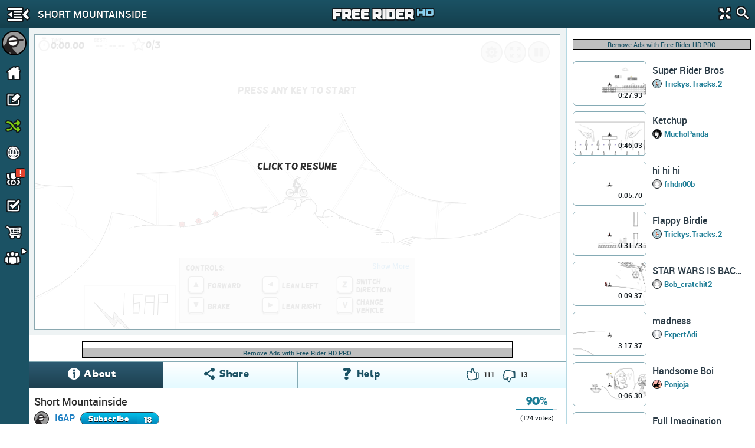

--- FILE ---
content_type: text/html; charset=utf-8
request_url: https://frhd.kanoapps.com/t/3351-short-mountainside
body_size: 14967
content:
<!DOCTYPE html>
  <html class="track-view"  >
    <head>
        <base target="_parent" />        <link href="https://cdn.kanoapps.com" rel="dns-prefetch" />
        <link href="//cdn.kanoapps.com" rel="dns-prefetch" />

        <meta name="referrer" content="origin" />

<link type="text/css" rel="stylesheet" href="https://cdn.kanoapps.com/free_rider_hd/assets/styles/combined/gui/combined.min.120.16.32.45.css"><link type="text/css" rel="stylesheet" href="https://cdn.kanoapps.com/free_rider_hd/styles/application/frhd_app.min.494.346706218.css">        <meta charset="utf-8">
        <title>Short Mountainside by I6AP | Free Rider HD Track</title>
        <meta name="description" content="Short Mountainside is a Free Rider HD Track by I6AP." />
        <meta name="author" content="Free Rider HD" />
        <link rel="canonical" href="https://www.freeriderhd.com/t/3351-short-mountainside" />
        <link rel="image_src" href="https://cdn.kanoapps.com/free_rider_hd/tracks/prd/0/b6/3351/1200x1200-v5.png" />
        <link rel="chrome-webstore-item" href="https://chrome.google.com/webstore/detail/emikpifndnjfkgofoglceekhkbaicbde">
        <meta name="apple-itunes-app" content="app-id=773716739">
        <meta property="og:url" content="https://frhd.kanoapps.com/t/3351-short-mountainside" />
        <meta property="og:title" content="Short Mountainside by I6AP" />
        <meta property="og:image" content="https://cdn.kanoapps.com/free_rider_hd/tracks/prd/0/b6/3351/1200x1200-v5.png" />
        <meta property="og:description" content="Short Mountainside is a Free Rider HD Track by I6AP." />
        <meta property="twitter:card" content="summary" />
        <meta property="twitter:site" content="@freerider_hd" />
        <meta property="og:image:width" content="1200" />
        <meta property="og:image:height" content="1200" />
        <meta property="fb:app_id" content="222244124602754" />
        <meta property="twitter:account_id" content="1884376646" />

        <meta name="msvalidate.01" content="7F0048315479735645B25A223F001CF6" />
        <meta name="norton-safeweb-site-verification" content="sq8ix05eko702l7lql0ehzdq8j3c7pd23-ckiml867x5ehrrayxv6par9fooyfxt1ix94xzdmu90whdnhfroznqy4x5zqq7xrrim8ve2a89ql4ktq32znk44r4cz9rlj" />

        <meta name="HandheldFriendly" content="True">
        <meta name="MobileOptimized" content="320">
        <meta name="viewport" content="minimal-ui,width=device-width,initial-scale=1.0,minimum-scale=1.0,maximum-scale=1.0,user-scalable=no" />
        <meta http-equiv="cleartype" content="on">
        <meta name="theme-color" content="#2D2D2D">
        <link rel="manifest" href="https://frhd.kanoapps.com/webapp/manifest.json">
        <meta name="apple-mobile-web-app-title" content="Free Rider HD">
        <meta name="apple-mobile-web-app-status-bar-style" content="black">
        <meta name="apple-mobile-web-app-capable" content="yes">
        <meta name="mobile-web-app-capable" content="yes">

        <link rel="apple-touch-icon" sizes="57x57" href="https://cdn.kanoapps.com/free_rider_hd/favicons/03282018/apple-icon-57x57.png">
        <link rel="apple-touch-icon" sizes="60x60" href="https://cdn.kanoapps.com/free_rider_hd/favicons/03282018/apple-icon-60x60.png">
        <link rel="apple-touch-icon" sizes="72x72" href="https://cdn.kanoapps.com/free_rider_hd/favicons/03282018/apple-icon-72x72.png">
        <link rel="apple-touch-icon" sizes="76x76" href="https://cdn.kanoapps.com/free_rider_hd/favicons/03282018/apple-icon-76x76.png">
        <link rel="apple-touch-icon" sizes="114x114" href="https://cdn.kanoapps.com/free_rider_hd/favicons/03282018/apple-icon-114x114.png">
        <link rel="apple-touch-icon" sizes="120x120" href="https://cdn.kanoapps.com/free_rider_hd/favicons/03282018/apple-icon-120x120.png">
        <link rel="apple-touch-icon" sizes="144x144" href="https://cdn.kanoapps.com/free_rider_hd/favicons/03282018/apple-icon-144x144.png">
        <link rel="apple-touch-icon" sizes="152x152" href="https://cdn.kanoapps.com/free_rider_hd/favicons/03282018/apple-icon-152x152.png">
        <link rel="apple-touch-icon" sizes="180x180" href="https://cdn.kanoapps.com/free_rider_hd/favicons/03282018/apple-icon-180x180.png">
        <link rel="apple-touch-icon" sizes="180x180" href="https://cdn.kanoapps.com/free_rider_hd/favicons/03282018/apple-icon-1024x1024.png">
        <link rel="apple-touch-startup-image" href="https://cdn.kanoapps.com/free_rider_hd/favicons/03282018/ios-launch-image-320x480.png">
        <link rel="apple-touch-startup-image" href="https://cdn.kanoapps.com/free_rider_hd/favicons/03282018/ios-launch-image-480x320.png">
        <link rel="apple-touch-startup-image" href="https://cdn.kanoapps.com/free_rider_hd/favicons/03282018/ios-launch-image-640x960.png">
        <link rel="apple-touch-startup-image" href="https://cdn.kanoapps.com/free_rider_hd/favicons/03282018/ios-launch-image-960x640.png">
        <link rel="apple-touch-startup-image" href="https://cdn.kanoapps.com/free_rider_hd/favicons/03282018/ios-launch-image-640x1136.png">
        <link rel="apple-touch-startup-image" href="https://cdn.kanoapps.com/free_rider_hd/favicons/03282018/ios-launch-image-1136x640.png">
        <link rel="apple-touch-startup-image" href="https://cdn.kanoapps.com/free_rider_hd/favicons/03282018/ios-launch-image-750x1334.png">
        <link rel="apple-touch-startup-image" href="https://cdn.kanoapps.com/free_rider_hd/favicons/03282018/ios-launch-image-1334x750.png">
        <link rel="apple-touch-startup-image" href="https://cdn.kanoapps.com/free_rider_hd/favicons/03282018/ios-launch-image-1242x2208.png">
        <link rel="apple-touch-startup-image" href="https://cdn.kanoapps.com/free_rider_hd/favicons/03282018/ios-launch-image-2208x1242.png">
        <link rel="apple-touch-startup-image" href="https://cdn.kanoapps.com/free_rider_hd/favicons/03282018/ios-launch-image-768x1024.png">
        <link rel="apple-touch-startup-image" href="https://cdn.kanoapps.com/free_rider_hd/favicons/03282018/ios-launch-image-1024x768.png">
        <link rel="apple-touch-startup-image" href="https://cdn.kanoapps.com/free_rider_hd/favicons/03282018/ios-launch-image-1536x2048.png">
        <link rel="apple-touch-startup-image" href="https://cdn.kanoapps.com/free_rider_hd/favicons/03282018/ios-launch-image-2048x1536.png">

        <link rel="icon" type="image/png" sizes="192x192"  href="https://cdn.kanoapps.com/free_rider_hd/favicons/03282018/android-icon-192x192.png">
        <link rel="icon" type="image/png" sizes="32x32" href="https://cdn.kanoapps.com/free_rider_hd/favicons/03282018/favicon-32x32.png">
        <link rel="icon" type="image/png" sizes="96x96" href="https://cdn.kanoapps.com/free_rider_hd/favicons/03282018/favicon-96x96.png">
        <link rel="icon" type="image/png" sizes="16x16" href="https://cdn.kanoapps.com/free_rider_hd/favicons/03282018/favicon-16x16.png">
        <meta name="msapplication-TileColor" content="#ffffff">
        <meta name="msapplication-TileImage" content="https://cdn.kanoapps.com/free_rider_hd/favicons/03282018/ms-icon-144x144.png">

        <script type="text/javascript">
            if (typeof console == "undefined") {
                window.console = {
                    log: function () {}
                };
            }
            
        </script>

        <script type="text/javascript">
            if ('serviceWorker' in navigator && true)
            {
                var url = '/service-worker.js';
                window.addEventListener('load', function() {
                    navigator.serviceWorker.register(url).then(function(registration) {
                        console.log('ServiceWorker registration succeeded');
                    }, function(err) {
                        console.error('ServiceWorker registration failed: ', err);
                    });
                });
            }
        </script>

        <script>
            (function(i,s,o,g,r,a,m){i['GoogleAnalyticsObject']=r;i[r]=i[r]||function(){
              (i[r].q=i[r].q||[]).push(arguments)},i[r].l=1*new Date();a=s.createElement(o),m=s.getElementsByTagName(o)[0];a.async=1;a.src=g;m.parentNode.insertBefore(a,m)
            })(window,document,'script','//www.google-analytics.com/analytics.js','_ga');


            _ga('create', 'UA-45513212-1', {cookieDomain: 'frhd.kanoapps.com'});
            _ga('send', 'pageview', {'page':'t/3351-short-mountainside'});

            window.onerror = function(message, url, line) {
                    try
                    {
                        var pathExtractRegEx    = /^[a-z]+:\/\/\/?[^\/]+(\/[^?]*)/i;
                        var scriptPath          = (pathExtractRegEx.exec(url))[1];
                        var label               = scriptPath + ' : ' + line + ' : ' + message;

                        var url = '/js_error' + scriptPath + '?line=' + line + '&message=' + encodeURIComponent(message);

                        if (url.indexOf('/js_error/pagead') == -1 && url.indexOf('/js_error/en_US/sdk.js') == -1 &&
                                url.indexOf('/js_error/gpt/') == -1  && url.indexOf('/js_error/tag/js/gpt.js') == -1)
                        {
                            _ga('send', {'hitType': 'event','eventCategory': 'js-error','eventAction': 'js-error','eventLabel': label,'nonInteraction': true});
                        }
                        else
                        {
                            //_ga('send', {'hitType': 'event','eventCategory': 'js-error-3rd-party','eventAction': 'js-error-3rd-party','eventLabel': label,'nonInteraction': 1});
                        }
                    }
                    catch (e) {}
                };
        </script>


<script type='text/javascript'>



(function(d,s,id){
        var js, sjs = d.getElementsByTagName(s)[0];
        if (d.getElementById(id)) return;
        js = d.createElement(s); js.id = id;
        js.src = '//imasdk.googleapis.com/js/sdkloader/ima3.js';
        sjs.parentNode.insertBefore(js, sjs);
    }(document,'script','google-sdk-loader-ima3'));


// function removeAdSwf() {
//     document.getElementById("afg_preloader").style.visibility = "hidden";
//     $('#preroll_ad').hide();
//     //console.log('remove ad');
//     _ga('send', 'event', 'ads', 'ads-preroll-removed', 'google', 0, true);
// }
// function noAdsReturned() {
//     document.getElementById("afg_preloader").style.visibility = "hidden";
//     $('#preroll_ad').hide();
//     //console.log('no ad returned');
//     _ga('send', 'event', 'ads', 'ads-preroll-noads', 'google', 0, true);
// }

var Application = {}; Application.ad_slots = {};
Application.ads_ready = false;

var googletag = googletag || {};
googletag.cmd = googletag.cmd || [];

(function() {
var gads = document.createElement('script');
gads.async = true;gads.type = 'text/javascript';var useSSL = 'https:' == document.location.protocol;gads.src = (useSSL ? 'https:' : 'http:')+'//www.googletagservices.com/tag/js/gpt.js';
var node = document.getElementsByTagName('script')[0];node.parentNode.insertBefore(gads, node);})();

googletag.cmd.push(function() {

Application.ad_slots['300x250-1-ad'] = googletag.defineSlot('/4899446/FRHD-300x250-1', [300, 250], '300x250-1-ad').addService(googletag.pubads());
Application.ad_slots['300x250-2-ad'] = googletag.defineSlot('/4899446/FRHD-300x250-2', [300, 250], '300x250-2-ad').addService(googletag.pubads());


if (window.parent !== window)
{
    var leaderboard_mapping = googletag.sizeMapping().
            addSize([0, 0], [728, 90]).
            build();

    Application.ad_slots['leaderboard-1-ad'] = googletag.defineSlot('/4899446/FRHD-728x90-1', [728, 90], 'leaderboard-1-ad').defineSizeMapping(leaderboard_mapping).addService(googletag.pubads());
    Application.ad_slots['leaderboard-2-ad'] = googletag.defineSlot('/4899446/FRHD-728x90-2', [728, 90], 'leaderboard-2-ad').defineSizeMapping(leaderboard_mapping).addService(googletag.pubads());

}
else
{
    var leaderboard_mapping = googletag.sizeMapping().
            addSize([0, 0], [468, 60]). // resolutions smaller than 750
            addSize([815, 200], [728, 90]). // resolutions larger than 815 and smaller than 1550
            addSize([1550, 200], [[970, 90],[728,90]]). // resolutions larger than 1550
            build();

   Application.ad_slots['leaderboard-1-ad'] = googletag.defineSlot('/4899446/FRHD-728x90-1', [[468, 60], [728, 90], [970, 90]], 'leaderboard-1-ad').defineSizeMapping(leaderboard_mapping).addService(googletag.pubads());
   Application.ad_slots['leaderboard-2-ad'] = googletag.defineSlot('/4899446/FRHD-728x90-2', [[468, 60], [728, 90], [970, 90]], 'leaderboard-2-ad').defineSizeMapping(leaderboard_mapping).addService(googletag.pubads());
}

googletag.pubads().disableInitialLoad();
googletag.pubads().enableAsyncRendering();
googletag.enableServices();

Application.ads_ready = true;
});
</script>
	</head>
	<body>


	<div id="fb-root"></div>

	<div id="main_page" class="is_not_mobile web">    

		    <div class="header" id="header">

	<div id="left_menu_toggle" class="toggle-side-menu-icon menu_icons menu_icons-icon_sidebar_close"></div>

	<h1  class="ir header-logo menu_icons menu_icons-logo" id="header_logo">Free Rider HD</h1>

	<div class="title-back" id="header-title"  >
		<div class="title-back-wrap"  id="left_menu_back">
			<span class="menu_icons menu_icons-icon_back_arrow"></span>
			<p class="title condensed">Short Mountainside</p>
		</div>
	</div>

	<div class="header-search">
		<div class="header-search-input">
			<span class="menu_icons menu_icons-icon_close_search"></span>
			<input type="search" placeholder="Search" />
		</div>
		<a href="#" id="header-fullscreen" class="fullscreen-button menu_icons menu_icons-icon_fullscreen_close"></a>
		<a href="#" class="icon-search menu_icons menu_icons-icon_search"></a>
	</div>

</div>

		    <div class="left-navigation animate unselectable" id="left-navigation" data-state={&quot;&quot;:&quot;active&quot;,&quot;app_version&quot;:&quot;021bc8b6de&quot;}>
    <div class="left-nav-scroll-wrapper">
        <div class="left-nav-content">
            <ul class="left-nav-large">

                <!-- PROFILE -->
                <li class="left-nav-profile">
                    <div class="clearfix left-nav-profile-top" >
                        <div class="left-nav-profile-image-link">
                            <div class="left-nav-profile-image-bg"></div>
                            <div class="left-nav-profile-image circular">
                            </div>
                        </div>
                        <div class="left-nav-profile-links">
                            <div class="bold">Guest</div>
                            <div class="blurb">Signup for free!</div>
                        </div>
                    </div>
                    <div class="left-nav-profile-bottom center clearfix">
                        <a href="#" class="new-button login-button button-type-1 signup" id="left-nav-signup">Signup</a>
                        <a href="#" class="new-button login-button button-type-2 login" id="left-nav-login">Login</a>
                    </div>
                </li>

                <!-- HOME -->
                <li class="left-nav-item ">
                    <a href="https://frhd.kanoapps.com/">
                        <span class="menu_icons menu_icons-icon_home  leftNavIconPlacement"></span> Home
                    </a>
                </li>

                <!-- DRAW A TRACK -->
                <li class="left-nav-item ">
                    <a href="https://frhd.kanoapps.com/create">
                        <span class="menu_icons menu_icons-icon_draw_track  leftNavIconPlacement"></span> Draw a Track
                    </a>
                </li>

                <!-- PLAY RANDOM -->
                <li class="left-nav-item random-track ">
                    <a href="https://frhd.kanoapps.com/random/track">
                        <span class="menu_icons menu_icons-icon_random_desktop  leftNavIconPlacement"></span> Play Random
                    </a>
                </li>

                <!-- BROWSE TRACKS -->
                <li class="left-nav-item ">
                    <a href="https://frhd.kanoapps.com/tracks">
                        <span class="menu_icons menu_icons-icon_browse_tracks   leftNavIconPlacement"></span> Browse Tracks
                    </a>
                </li>

                <!-- CAMPAIGNS -->
                <li class="left-nav-item ">
                    <a href="https://frhd.kanoapps.com/campaign">
                        <span class="menu_icons menu_icons-icon_campaigns  leftNavIconPlacement"></span> Campaigns
                        <div class="notification-alert" style="top: 10px;left: 161px;"><p class="text" style="left: 6px;top: -10px;">!</p></div>
                    </a>
                </li>

                <!-- SUBSCRIPTIONS -->
                <li class="left-nav-item ">
                    <a href="https://frhd.kanoapps.com/subscriptions">
                        <span class="menu_icons menu_icons-icon_subscriptions leftNavIconPlacement"></span> Subscriptions
                    </a>
                </li>

                <!-- SHOP -->
                <li class="left-nav-item ">
                    <a href="https://frhd.kanoapps.com/store">
                        <span class="menu_icons menu_icons-icon_shop leftNavIconPlacement"></span> Shop</span>
                    </a>
                </li>

                <!-- FORUM -->
                <li class="left-nav-item first">
                    <a href="http://community.freeriderhd.com" target="_blank" data-route="true" data-action="forum_click">
                        <span class="menu_icons menu_icons-icon_forum leftNavIconPlacement"></span> Forum
                    </a>
                </li>
            </ul>

            <!-- CROSS PROMO -->
            <div style="padding:10px; padding-bottom:0">
                <a href="https://itunes.apple.com/app/apple-store/id773716739?pt=1198585&amp;ct=web_side_banner&amp;mt=8" target="_blank" data-route="true" class="platform__badge platform__badge-apple" data-action="play_on_ios" ></a>
                <a href="https://play.google.com/store/apps/details?id=com.kanoapps.frhd&referrer=utm_source%3Dfrhd%26utm_medium%3Dbadge%26utm_content%3Dmenu" target="_blank" data-route="true" class="platform__badge platform__badge-google" data-action="play_on_android" ></a>
                <!--<a href="https://apps.facebook.com/freeriderhd/?t_1=website&t_2=frhd_left_menu" target="_blank" data-route="true" class="platform__badge platform__badge-facebook" data-action="play_on_facebook" ></a>-->
                <a href="https://chrome.google.com/webstore/detail/free-rider-hd/emikpifndnjfkgofoglceekhkbaicbde" data-action="add_to_chrome" target="_blank" data-route="true" class="platform__badge platform__badge-chrome"></a>
                <a href="https://www.freeriderjumps.com" data-action="play_on_messenger" target="_blank" data-route="true" class="platform__badge platform__badge-free-rider-jumps"></a>
            </div>

             <!-- SOCIAL LINKS -->
            <div class="social-icon-container">
                <div class="social-icon">
                    <a href="https://www.instagram.com/freeriderhd/" target="_blank" data-route="true" class="left-nav-social" data-action="instagram_click">
                        <span class="menu_icons menu_icons-icon_instagram leftNavIconPlacement"></span>
                    </a>
                </div>

                <div class="social-icon">
                    <a href="https://www.facebook.com/freeriderfans" target="_blank" data-route="true" data-action="facebook_click">
                        <span class="menu_icons menu_icons-icon_facebook leftNavIconPlacement"></span>
                    </a>
                </div>

                <div class="social-icon">
                    <a href="https://www.youtube.com/channel/UCTrw0oc3Is2YriS3VA28Ggw/?sub_confirmation=1" target="_blank" data-route="true" data-action="youtube_click">
                        <span class="menu_icons menu_icons-icon_youtube leftNavIconPlacement"></span>
                    </a>
                </div>

                <div class="social-icon">
                    <a href="https://twitter.com/freerider_hd" target="_blank" data-route="true" class="left-nav-social" data-action="twitter_click">
                        <span class="menu_icons menu_icons-icon_twitter leftNavIconPlacement"></span>
                    </a>
                </div>
            </div>

            <div class="left-nav-more">
                <a href="https://frhd.kanoapps.com/about">About</a><span class="divider">|</span><a href="https://frhd.kanoapps.com/contact">Contact</a><span class="divider">|</span><a href="https://frhd.kanoapps.com/education">Education</a><span class="divider">|</span><a href="https://frhd.kanoapps.com/help">Help</a>
            </div>

            <div class="left-nav-more">
                <a href="http://www.kanoapps.com/terms-of-use/" target="_blank" data-route="true">Terms of Use</a>
                <span class="divider">|</span>
                <a href="http://www.kanoapps.com/privacy-policy/" target="_blank" data-route="true">Privacy Policy</a>
            </div>

            <div class="left-nav-more">
                <div>Free Rider HD &copy; 2018</div>
            </div>
            </div>
        </div>
        <ul class="left-nav-small">

            <!-- PROFILE -->
            <li class="left-nav-small-profile">
                <div class="left-nav-small-profile-image-link" style="display:inline-block">
                    <div class="left-nav-small-profile-image-bg"></div>
                    <div class="left-nav-small-profile-image circular">
                    </div>
                </div>
            </li>

            <!-- NOTIFICATIONS -->

            <!-- HOME -->
            <li class="left-nav-item-small " title="Home">
                <a href="https://frhd.kanoapps.com/">
                    <span class="menu_icons menu_icons-icon_home leftNavIconPlacement"></span>
                </a>
            </li>

            <!-- DRAW A TRACK -->
            <li class="left-nav-item-small " title="Draw a track">
                <a href="https://frhd.kanoapps.com/create">
                    <span class="menu_icons menu_icons-icon_draw_track  leftNavIconPlacement"></span>
                </a>
            </li>

            <!-- PLAY RANDOM -->
            <li class="left-nav-item-small " title="Random Track">
                <a href="https://frhd.kanoapps.com/random/track">
                    <span class="menu_icons menu_icons-icon_random_desktop  leftNavIconPlacement"></span>
                </a>
            </li>

            <!-- BROWSE TRACKS -->
            <li class="left-nav-item-small " title="Tracks">
                <a href="https://frhd.kanoapps.com/tracks">
                    <span class="menu_icons menu_icons-icon_browse_tracks  leftNavIconPlacement"></span>
                </a>
            </li>

            <!-- CAMPAIGNS -->
            <li class="left-nav-item-small " title="Campaigns">
                <a href="https://frhd.kanoapps.com/campaign">
                    <span class="menu_icons menu_icons-icon_campaigns leftNavIconPlacement"></span>
                    <div class="notification-alert" style="top: 1px;left: 25px;"><p class="text" style="left: 6px;top: -15px;">!</p></div>
                </a>
            </li>

            <!-- SUBSCRIPTIONS -->
            <li class="left-nav-item-small " title="Subscriptions">
                <a href="https://frhd.kanoapps.com/subscriptions">
                    <span class="menu_icons menu_icons-icon_subscriptions leftNavIconPlacement "></span>
                </a>
            </li>

            <!-- SHOP -->
            <li class="left-nav-item-small " title="shop">
                <a href="https://frhd.kanoapps.com/store">
                    <span class="menu_icons menu_icons-icon_shop leftNavIconPlacement "></span>
                </a>
            </li>

            <li class="left-nav-item-small left-nav-item-small-dropdown closed" title="Community"><a href="#"><span class="arrow menu_icons menu_icons-icon_arrow_open_submenu_mini"></span></a>
                <span class="menu_icons menu_icons-icon_community leftNavIconPlacement"></span>
                <ul class="left-nav-dropdown-anchor">
                    <li><span class="menu_icons menu_icons-icon_forum leftNavIconPlacement"></span><a href="http://community.freeriderhd.com" target="_blank" data-route="true" data-action="forum_click">Forum</a></li>
                    <li><span class="menu_icons menu_icons-icon_instagram leftNavIconPlacement"></span><a href="https://www.instagram.com/freeriderhd/" class="left-nav-social" target="_blank" data-route="true" data-action="instagram_click">Instagram</a></li>
                    <li><span class="menu_icons menu_icons-icon_facebook leftNavIconPlacement"></span><a href="https://www.facebook.com/freeriderfans" class="left-nav-social" target="_blank" data-route="true" data-action="facebook_click">Facebook</a></li>
                    <li><span class="menu_icons menu_icons-icon_youtube leftNavIconPlacement"></span><a href="https://www.youtube.com/channel/UCTrw0oc3Is2YriS3VA28Ggw/?sub_confirmation=1" class="left-nav-social" target="_blank" data-route="true" data-action="youtube_click">YouTube</a></li>
                    <li><span class="menu_icons menu_icons-icon_twitter leftNavIconPlacement"></span><a href="https://twitter.com/freerider_hd" class="left-nav-social" target="_blank" data-route="true" data-action="twitter_click">Twitter</a></li>
                    <!-- <li><a href="http://www.reddit.com/r/FreeRiderHD/" class="left-nav-social" target="_blank" data-route="true" data-action="reddit_click"><span class="ico_moon icon-reddit" style="top:9px"></span>Reddit</a></li> -->
                </ul>
            </li>
        </ul>
</div>

		    <div id="content" class="content animate">
			    <style>

	.btn.moderator-remove-race {
		background: linear-gradient(#ee5f5b,#c43c35);
		font-size: 13px;
		height: 23px;
		line-height: 23px;
		width: 24px;
		margin-right: 7px;
		text-align: center;
	}

	.btn.moderator-remove-race:hover {
       	background: linear-gradient(#ee5f5b,#c43c35);
    }

</style>

<div class="track-page clearfix" id="track-data" data-is_campaign="" data-t_id="3351" data-track_slug="3351-short-mountainside" data-url="https://frhd.kanoapps.com/game/3351" data-author_id="1395">



    <div class="game-box" >
		<div id="game-container" class="game"></div>
	</div>

    <div id="mainContainer" >
        <video id="contentElement"></video>
        <div id="adContainer"></div>
    </div>

	<div class="track-leaderboard-1">
	    			<div class="ad">
	    				<div class="ad-wrapper">
	    					<div id="leaderboard-1-ad">
	    						<script type='text/javascript'>
	    						googletag.cmd.push(function() { googletag.display('leaderboard-1-ad'); });
	    						</script>
	    					</div>
	    					<div class="ads-plus-remove-ads bold" onclick="location.href='https://frhd.kanoapps.com/store';">
	    						<a>Remove Ads with Free Rider HD PRO</a>
	    					</div>
	    				</div>
	    			</div>
	    
	</div>

	<div class="track-about-box" id="track-about-box">

		<div class="tab_buttons_select">
			<select class="condensed">
				<option data-panel="#about_main">About</option>
				<option data-panel="#about_help">Help</option>
				<option data-panel="#about_share">Share</option>
			</select>
		</div>


		<div class="tab_buttons">
			<div class="tab_buttons-container clearfix condensed tab-container">
				<ul>
					<li data-panel="#about_main" class="active tab-entry" id="track_about_button">
						<span class="track-tab-icon core_icons core_icons-icon_track_info"></span>
						<span class="name">About</span>
					</li>
					<li data-panel="#about_share" class="tab-entry" id="track_share_button">
						<span class="track-tab-icon core_icons core_icons-icon_track_share"></span>
						<span class="name">Share</span>
					</li>
                    <li data-panel="#about_help" class=" tab-entry" id="track_help_button">
						<span class="track-tab-icon core_icons core_icons-icon_track_help"></span>
						<span class="name">Help</span>
					</li>
					<li data-skip="rate" class="no-hover">
						<div class="track-rate clearfix">
							<div class="core_icons track-rate-button core_icons-icon_thumbs_up icon-thumbs-up " data-thumb="up"></div>
							<div class="rating-count rating-count-up" id="up-votes">111</div>
							<div class="core_icons track-rate-button core_icons-icon_thumbs_down icon-thumbs-down " data-thumb="down"></div>
							<div class="rating-count rating-count-down" id="dwn-votes">13</div>
						</div>
					</li>
				</ul>
			</div>
		</div>

		<div class="track-about-panel main active" id="about_main" xmlns:v="http://rdf.data-vocabulary.org/#" typeof="v:Review-aggregate">
			<div class="panel-padding">
				<h1 class="bold" property="v:itemreviewed">Short Mountainside</h1>

				

					<a href="https://frhd.kanoapps.com/u/i6ap/created" class="track-about-author-img circular" style="background:url(https://cdn.kanoapps.com/free_rider_hd/sprites/guest_profile_v2.png) no-repeat #CCC;background-size:100%;">
						<img src="https://cdn.kanoapps.com/free_rider_hd/sprites/guest_profile_v2.png" width="25" height="25" alt="I6AP">
					</a>
					<a href="https://frhd.kanoapps.com/u/i6ap/created" class="bold">I6AP</a>

				<div class="clearfix subscribe-to-author">
							<div id="subscribe_to_author_container">
								<div class=" subscribe-to-author-button" id="subscribe_to_author">Subscribe</div>
								<div class="subscribe-to-author-count" id="subscribe_to_author_count">18</div>
							</div>
				</div>

				<div class="published_date">Published 1 decade ago - 34.7k plays</div>
				<div class="description">Short Mountainside is a Free Rider community classic track by I6AP.</div>
			</div>

			<div class="track-stats clearfix hide-more">
				<div class="first stat-container">
					<div class="num">2.4k</div>
					<div class="stat">PLAYERS COMPLETED</div>
				</div>
				<div class="stat-container">
                    <div class="num">
							0:20.17
					</div>
                    <div class="stat">AVERAGE TIME</div>
				</div>
				<div class="stat-container">
                    <div class="num">
							0.58
					</div>
                    <div class="stat">COMPLETION RATE</div>
				</div>
				<div class="stat-container">
                    <div class="num">7K</div>
                    <div class="stat">TRACK SIZE</div>
				</div>
			</div>



			<div class="track-rating">
				<span class="track-rating-stats">
					<span class="track-rating-percent" rel="v:rating"><span id="track-vote-percent" property="v:average">90</span><span property="v:best" content="100"></span><span property="v:worst" content="0"></span><span class="bold">%</span></span>
					<div class="rating-bar">
						<div class="rating-bar_inner" id="track-vote-progress-bar" style="width:90%"></div>
					</div>
					<span class="track-rating-count">(<span id="track-votes" property="v:votes">124</span> votes)</span>
				</span>
				<span class="track-rating-spinner spinner-loader-small" style="display:none"></span>
			</div>

	        <div class="panel-padding track-flag-outer hide-more">
		        <a href="#" class="track-flag" data-silent="true">Flag as inappropriate</a>

		        <span id="track-has-been-flagged" style="display:none;">
		            You have flagged this track as inappropriate.
		        </span>

		        <span class="track-confirm-flag">Are you sure you want to flag this track as inappropriate? <a href="#"  class="yes">Yes</a> | <a href="#" class="no">No</a></span>
	        </div>







			<div class="about-show-more-less bold">
				<a href="#" class="more">Show More</a>
				<a href="#" class="less">Show Less</a>
			</div>
		</div>



		<div class="track-about-panel help " id="about_help">
				<div class="help-controls help-controls_desktop clearfix">
					<h3 class="bold"><span class="icon ico_moon icon-screen"></span>Desktop Controls</h3>
					<ul>
						<li class="control">
							<span class="title">Accelerate</span>
							<span class="icon keyboard_keys keyboard_keys-accelerate_key_small"></span>
						</li>
						<li class="control">
							<span class="title">Back Brake</span>
							<span class="icon keyboard_keys keyboard_keys-brake_key_small"></span>
						</li>
						<li class="control">
							<span class="title">Lean Left</span>
							<span class="icon keyboard_keys keyboard_keys-left_key_small"></span>
						</li>
						<li class="control">
							<span class="title">Lean Right</span>
							<span class="icon keyboard_keys keyboard_keys-right_key_small"></span>
						</li>
						<li class="control">
							<span class="title">Change Direction</span>
							<span class="icon keyboard_keys keyboard_keys-change_direction_key_small"></span>
						</li>
						<li class="control">
							<span class="title">Change Vehicle</span>
							<span class="icon keyboard_keys keyboard_keys-vehicle_key_small"></span>
						</li>
				        <li class="control">
				            <div style="line-height: 19px;display: inline-block;width: 50%;max-width: 184px;">
				                <span class="title">Front Brake</span>
				                <span class="sub-title">Advanced</span>
				            </div>
				            <span class="icon keyboard_keys keyboard_keys-brake_key_small"></span><span> + </span>
				            <span class="icon keyboard_keys keyboard_keys-right_key_small"></span>
				        </li>
					</ul>
					<ul>
						<li class="control">
							<span class="title">Last Checkpoint</span>
							<span class="icon keyboard_keys keyboard_keys-enter_key_small"></span>
						</li>
						<li class="control">
							<span class="title">Remove Checkpoint</span>
							<span class="icon keyboard_keys keyboard_keys-cancel_checkpoint_key_small"></span>
						</li>
						<li class="control">
							<span class="title">Restart Track</span>
							<span class="icon keyboard_keys keyboard_keys-restart_key_small"></span>
						</li>
				        <li class="control">
				            <span class="title">Pause</span>
				            <span class="icon keyboard_keys keyboard_keys-pause_key_small"></span>
				        </li>
						<li class="control">
							<span class="title">Zoom In/Out</span>
							<span class="icon keyboard_keys keyboard_keys-zoom_in_key_small"></span><span class="icon keyboard_keys keyboard_keys-zoom_out_key_small"></span><span> or </span>
							<span class="icon keyboard_keys keyboard_keys-scroll_wheel"></span>
						</li>
						<li class="control">
							<div style="line-height: 19px;display: inline-block;width: 50%;max-width: 184px;">
								<span class="title">Toggle Player View</span>
								<span class="sub-title">Race mode only</span>
							</div>
							<span class="icon keyboard_keys keyboard_keys-tab_key_small"></span>
						</li>
					</ul>
				</div>
		</div>



		<div class="track-about-panel share" id="about_share">

			<ul class="nav clearfix condensed">
				<li data-panel="#track-about-share" id="track_share_button_main" class="active">SHARE TRACK</li>
				<li data-panel="#track-about-challenge" id="track_challenge_button">SHARE GHOST</li>
				<li data-panel="#track-about-embed" id="track_embed_button">EMBED TRACK</li>
			</ul>

			<div class="track-about-share track-about-share-panel active"
				data-name="Play Short Mountainside by I6AP!"
                data-caption="Short Mountainside by I6AP is a Free Rider HD Track"
                data-action="Play track"
				data-url="https://frhd.kanoapps.com/t/3351/m"
                data-title="Short Mountainside by I6AP"
				data-subject="Checkout Short Mountainside by I6AP, a Free Rider HD Track"
				data-body="Short Mountainside by I6AP is a Free Rider HD Track! Play now : "
				data-description="Short Mountainside is a Free Rider community classic track by I6AP."
                data-tweet="Short Mountainside by I6AP:"
                data-tweet_hashtags="racing,game"
                data-author="I6AP"
                data-via="freerider_hd" id="track-about-share">

				<div class="track-about-share-icons clearfix">
					
						<span class="sprite-share_small sprite-share_small_gmail" data-service="gmail" title="Gmail this track"></span>
						<span class="sprite-share_small sprite-share_small_mail" data-service="mail" title="Email this track"></span>
						<span class="sprite-share_small sprite-share_small_reddit" data-service="reddit" title="Share on Reddit"></span>
						<span class="sprite-share_small sprite-share_small_stumbleupon" data-service="stumbleupon" title="Share on Stumbleupon"></span>
						<span class="sprite-share_small sprite-share_small_twitter" data-service="twitter" title="Share on Twitter"></span>
					
				</div>
				<div class="track-about-share-input">
					<input type="text" readonly="readonly" title="Ctr/⌘ + C to copy" value="http://frhd.co/t/3351-short-mountainside"  onclick="this.select()">
				</div>
			</div>

			<div class="track-about-challenge track-about-share-panel"
				data-name="Beat my best time!"
                data-caption="Beat my best time in Short Mountainside by I6AP"
                data-action="Race best time"
				data-url="https://frhd.kanoapps.com/t/3351-short-mountainside/r/"
				data-title="Beat my best time in Short Mountainside"
				data-og_action="challenge_friends_to"
				data-object="race"
				data-subject="Beat my best time in Short Mountainside"
				data-body="Race against my best time in Short Mountainside, a Free Rider HD Track! Play now : "
				data-description="Free Rider HD is an addicting game where you race on tracks created by other players!"
                data-tweet="Beat my best time in Short Mountainside"
                data-tweet_hashtags="racing,game"
				data-via="freerider_hd" id="track-about-challenge">

				<div id="track-about-challenge-user" style="display:none">
					<div class="track-about-share-icons clearfix">
						
							<span class="sprite-share_small sprite-share_small_gmail" data-service="gmail" title="Gmail this track"></span>
							<span class="sprite-share_small sprite-share_small_mail" data-service="mail" title="Email this track"></span>
							<span class="sprite-share_small sprite-share_small_twitter" data-service="twitter" title="Share on Twitter"></span>
						
					</div>
					<div class="track-about-share-input">
						<input type="text"  title="Ctr + C to copy" value="http://frhd.co/t/3351-short-mountainside/r/"  onclick="this.select()">
					</div>
				</div>

				<div id="track-about-challenge-guest"  >
						<p>You need to Login or Sign up for an account before you can challenge friends.</p>
						<div class="track-about-guest-signup">
							<span class="button track-signup" style="margin-right: 5px;">Sign Up</span><span class="button track-login">Login</span>
						</div>
				</div>
			</div>

				<div class="track-about-embed track-about-share-panel" id="track-about-embed">

					<select class="track-about-embed-select">
						<option data-embed_width="650" data-embed_height="350" >650 x 350</option>
						<option data-embed_width="800" data-embed_height="500">800 x 500</option>
						<option data-embed_width="1000" data-embed_height="600">1000 x 600</option>
					</select>

					<div class="arrow down"></div>

					<input type="text" class="track-about-embed-input" value='<iframe width="650" height="350" src="https://frhd.kanoapps.com/game/3351-short-mountainside?embedded=true" frameborder="0" allowfullscreen style="border: 1px solid #000;" scrolling="no"></iframe>' onclick="this.select()" />
				</div>

		</div>


	</div>



	<div class="track-best-times-box" id="track_best_times">


		<div id="leaderboard_loading">
			<div class="bold text">Loading Leaderboard</div>
			<span class="spinner-loader-small"></span>
		</div>
	</div>

	<div class="track-suggested-box" id="similar_tracks">
	<h3 class="condensed">RECOMMENDED</h3>
						<div class="">
							<ul class="track-list clearfix">
<li>
    <div class="track-list-tile trackTile">
        <a class="top" href="https://frhd.kanoapps.com/t/1009668-super-rider-bros">
            <img src="https://cdn.kanoapps.com/free_rider_hd/tracks/prd/0/c1/1009668/250x150-v12.png" class="track-list-tile-thumb top-image" alt="Super Rider Bros" />
            <img src="https://cdn.kanoapps.com/free_rider_hd/sprites/track_preview_250x150.png" class="track-list-tile-thumb" alt="Track Preview"/>
            
            
            <span class="bestTime" title="Best Time">
                0:27.93
                
            </span>
            <!--
            <div class="ratingBar">
                <div class="bar" style="width:89%"></div>
            </div>
            -->
        </a>

        <div class="bottom">
                    <a href="https://frhd.kanoapps.com/t/1009668-super-rider-bros" class="name">Super Rider Bros</a>
                    <div class="profileGravatarIcon" style="background-image: url( https://frhd.kanoapps.com/u/Trickys.Tracks.2/pic?size=50 )"></div>
                    <a class="author" href="https://frhd.kanoapps.com/u/trickys.tracks.2/created">Trickys.Tracks.2</a>






                <!-- <div class="stat">
                    <span class="votePercent">89%</span><span class="voteCount"> (9 votes)</span>
                </div> -->
        </div>
    </div>
</li><li>
    <div class="track-list-tile trackTile">
        <a class="top" href="https://frhd.kanoapps.com/t/1009550-ketchup">
            <img src="https://cdn.kanoapps.com/free_rider_hd/tracks/prd/a/49/1009550/250x150-v12.png" class="track-list-tile-thumb top-image" alt="Ketchup" />
            <img src="https://cdn.kanoapps.com/free_rider_hd/sprites/track_preview_250x150.png" class="track-list-tile-thumb" alt="Track Preview"/>
            
            
            <span class="bestTime" title="Best Time">
                0:46.03
                
            </span>
            <!--
            <div class="ratingBar">
                <div class="bar" style="width:93%"></div>
            </div>
            -->
        </a>

        <div class="bottom">
                    <a href="https://frhd.kanoapps.com/t/1009550-ketchup" class="name">Ketchup</a>
                    <div class="profileGravatarIcon" style="background-image: url( https://frhd.kanoapps.com/u/MuchoPanda/pic?size=50 )"></div>
                    <a class="author" href="https://frhd.kanoapps.com/u/muchopanda/created">MuchoPanda</a>






                <!-- <div class="stat">
                    <span class="votePercent">93%</span><span class="voteCount"> (43 votes)</span>
                </div> -->
        </div>
    </div>
</li><li>
    <div class="track-list-tile trackTile">
        <a class="top" href="https://frhd.kanoapps.com/t/1009691-hi-hi-hi">
            <img src="https://cdn.kanoapps.com/free_rider_hd/tracks/prd/d/aa/1009691/250x150-v12.png" class="track-list-tile-thumb top-image" alt="hi hi hi" />
            <img src="https://cdn.kanoapps.com/free_rider_hd/sprites/track_preview_250x150.png" class="track-list-tile-thumb" alt="Track Preview"/>
            
            
            <span class="bestTime" title="Best Time">
                0:05.70
                
            </span>
            <!--
            <div class="ratingBar">
                <div class="bar" style="width:100%"></div>
            </div>
            -->
        </a>

        <div class="bottom">
                    <a href="https://frhd.kanoapps.com/t/1009691-hi-hi-hi" class="name">hi hi hi</a>
                    <div class="profileGravatarIcon" style="background-image: url( https://frhd.kanoapps.com/u/frhdn00b/pic?size=50 )"></div>
                    <a class="author" href="https://frhd.kanoapps.com/u/frhdn00b/created">frhdn00b</a>






                <!-- <div class="stat">
                    <span class="votePercent">100%</span><span class="voteCount"> (2 votes)</span>
                </div> -->
        </div>
    </div>
</li><li>
    <div class="track-list-tile trackTile">
        <a class="top" href="https://frhd.kanoapps.com/t/1009626-flappy-birdie">
            <img src="https://cdn.kanoapps.com/free_rider_hd/tracks/prd/7/23/1009626/250x150-v12.png" class="track-list-tile-thumb top-image" alt="Flappy Birdie" />
            <img src="https://cdn.kanoapps.com/free_rider_hd/sprites/track_preview_250x150.png" class="track-list-tile-thumb" alt="Track Preview"/>
            
            
            <span class="bestTime" title="Best Time">
                0:31.73
                
            </span>
            <!--
            <div class="ratingBar">
                <div class="bar" style="width:100%"></div>
            </div>
            -->
        </a>

        <div class="bottom">
                    <a href="https://frhd.kanoapps.com/t/1009626-flappy-birdie" class="name">Flappy Birdie</a>
                    <div class="profileGravatarIcon" style="background-image: url( https://frhd.kanoapps.com/u/Trickys.Tracks.2/pic?size=50 )"></div>
                    <a class="author" href="https://frhd.kanoapps.com/u/trickys.tracks.2/created">Trickys.Tracks.2</a>






                <!-- <div class="stat">
                    <span class="votePercent">100%</span><span class="voteCount"> (12 votes)</span>
                </div> -->
        </div>
    </div>
</li><li>
    <div class="track-list-tile trackTile">
        <a class="top" href="https://frhd.kanoapps.com/t/1009569-star-wars-is-back">
            <img src="https://cdn.kanoapps.com/free_rider_hd/tracks/prd/3/d2/1009569/250x150-v12.png" class="track-list-tile-thumb top-image" alt="STAR WARS IS BACK!!!" />
            <img src="https://cdn.kanoapps.com/free_rider_hd/sprites/track_preview_250x150.png" class="track-list-tile-thumb" alt="Track Preview"/>
            
            
            <span class="bestTime" title="Best Time">
                0:09.37
                
            </span>
            <!--
            <div class="ratingBar">
                <div class="bar" style="width:89%"></div>
            </div>
            -->
        </a>

        <div class="bottom">
                    <a href="https://frhd.kanoapps.com/t/1009569-star-wars-is-back" class="name">STAR WARS IS BACK!!!</a>
                    <div class="profileGravatarIcon" style="background-image: url( https://frhd.kanoapps.com/u/Bob_cratchit2/pic?size=50 )"></div>
                    <a class="author" href="https://frhd.kanoapps.com/u/bob_cratchit2/created">Bob_cratchit2</a>






                <!-- <div class="stat">
                    <span class="votePercent">89%</span><span class="voteCount"> (18 votes)</span>
                </div> -->
        </div>
    </div>
</li><li>
    <div class="track-list-tile trackTile">
        <a class="top" href="https://frhd.kanoapps.com/t/1009639-madness">
            <img src="https://cdn.kanoapps.com/free_rider_hd/tracks/prd/c/36/1009639/250x150-v12.png" class="track-list-tile-thumb top-image" alt="madness" />
            <img src="https://cdn.kanoapps.com/free_rider_hd/sprites/track_preview_250x150.png" class="track-list-tile-thumb" alt="Track Preview"/>
            
            
            <span class="bestTime" title="Best Time">
                3:17.37
                
            </span>
            <!--
            <div class="ratingBar">
                <div class="bar" style="width:88%"></div>
            </div>
            -->
        </a>

        <div class="bottom">
                    <a href="https://frhd.kanoapps.com/t/1009639-madness" class="name">madness</a>
                    <div class="profileGravatarIcon" style="background-image: url( https://frhd.kanoapps.com/u/ExpertAdi/pic?size=50 )"></div>
                    <a class="author" href="https://frhd.kanoapps.com/u/expertadi/created">ExpertAdi</a>






                <!-- <div class="stat">
                    <span class="votePercent">88%</span><span class="voteCount"> (16 votes)</span>
                </div> -->
        </div>
    </div>
</li><li>
    <div class="track-list-tile trackTile">
        <a class="top" href="https://frhd.kanoapps.com/t/1009612-handsome-boi">
            <img src="https://cdn.kanoapps.com/free_rider_hd/tracks/prd/8/f2/1009612/250x150-v12.png" class="track-list-tile-thumb top-image" alt="Handsome Boi" />
            <img src="https://cdn.kanoapps.com/free_rider_hd/sprites/track_preview_250x150.png" class="track-list-tile-thumb" alt="Track Preview"/>
            
            
            <span class="bestTime" title="Best Time">
                0:06.30
                
            </span>
            <!--
            <div class="ratingBar">
                <div class="bar" style="width:91%"></div>
            </div>
            -->
        </a>

        <div class="bottom">
                    <a href="https://frhd.kanoapps.com/t/1009612-handsome-boi" class="name">Handsome Boi</a>
                    <div class="profileGravatarIcon" style="background-image: url( https://frhd.kanoapps.com/u/Ponjoja/pic?size=50 )"></div>
                    <a class="author" href="https://frhd.kanoapps.com/u/ponjoja/created">Ponjoja</a>






                <!-- <div class="stat">
                    <span class="votePercent">91%</span><span class="voteCount"> (11 votes)</span>
                </div> -->
        </div>
    </div>
</li><li>
    <div class="track-list-tile trackTile">
        <a class="top" href="https://frhd.kanoapps.com/t/5336-full-imagination">
            <img src="https://cdn.kanoapps.com/free_rider_hd/tracks/prd/b/a2/5336/250x150-v5.png" class="track-list-tile-thumb top-image" alt="Full Imagination" />
            <img src="https://cdn.kanoapps.com/free_rider_hd/sprites/track_preview_250x150.png" class="track-list-tile-thumb" alt="Track Preview"/>
            
            
            <span class="bestTime" title="Best Time">
                0:03.33
                
            </span>
            <!--
            <div class="ratingBar">
                <div class="bar" style="width:92%"></div>
            </div>
            -->
        </a>

        <div class="bottom">
                    <a href="https://frhd.kanoapps.com/t/5336-full-imagination" class="name">Full Imagination</a>
                    <div class="profileGravatarIcon" style="background-image: url( https://frhd.kanoapps.com/u/I6AP/pic?size=50 )"></div>
                    <a class="author" href="https://frhd.kanoapps.com/u/i6ap/created">I6AP</a>






                <!-- <div class="stat">
                    <span class="votePercent">92%</span><span class="voteCount"> (128 votes)</span>
                </div> -->
        </div>
    </div>
</li><li>
    <div class="track-list-tile trackTile">
        <a class="top" href="https://frhd.kanoapps.com/t/1009656-good-track">
            <img src="https://cdn.kanoapps.com/free_rider_hd/tracks/prd/1/98/1009656/250x150-v12.png" class="track-list-tile-thumb top-image" alt="Good Track" />
            <img src="https://cdn.kanoapps.com/free_rider_hd/sprites/track_preview_250x150.png" class="track-list-tile-thumb" alt="Track Preview"/>
            
            
            <span class="bestTime" title="Best Time">
                0:07.23
                
            </span>
            <!--
            <div class="ratingBar">
                <div class="bar" style="width:100%"></div>
            </div>
            -->
        </a>

        <div class="bottom">
                    <a href="https://frhd.kanoapps.com/t/1009656-good-track" class="name">Good Track</a>
                    <div class="profileGravatarIcon" style="background-image: url( https://frhd.kanoapps.com/u/Mr.ROBOT1234/pic?size=50 )"></div>
                    <a class="author" href="https://frhd.kanoapps.com/u/mr.robot1234/created">Mr.ROBOT1234</a>






                <!-- <div class="stat">
                    <span class="votePercent">100%</span><span class="voteCount"> (6 votes)</span>
                </div> -->
        </div>
    </div>
</li><li>
    <div class="track-list-tile trackTile">
        <a class="top" href="https://frhd.kanoapps.com/t/1605-short-detail-fun">
            <img src="https://cdn.kanoapps.com/free_rider_hd/tracks/prd/f/18/1605/250x150-v5.png" class="track-list-tile-thumb top-image" alt="Short Detail fun" />
            <img src="https://cdn.kanoapps.com/free_rider_hd/sprites/track_preview_250x150.png" class="track-list-tile-thumb" alt="Track Preview"/>
            
            
            <span class="bestTime" title="Best Time">
                0:03.33
                
            </span>
            <!--
            <div class="ratingBar">
                <div class="bar" style="width:93%"></div>
            </div>
            -->
        </a>

        <div class="bottom">
                    <a href="https://frhd.kanoapps.com/t/1605-short-detail-fun" class="name">Short Detail fun</a>
                    <div class="profileGravatarIcon" style="background-image: url( https://frhd.kanoapps.com/u/I6AP/pic?size=50 )"></div>
                    <a class="author" href="https://frhd.kanoapps.com/u/i6ap/created">I6AP</a>






                <!-- <div class="stat">
                    <span class="votePercent">93%</span><span class="voteCount"> (158 votes)</span>
                </div> -->
        </div>
    </div>
</li><li>
    <div class="track-list-tile trackTile">
        <a class="top" href="https://frhd.kanoapps.com/t/1009507-auto-playground-og">
            <img src="https://cdn.kanoapps.com/free_rider_hd/tracks/prd/8/69/1009507/250x150-v12.png" class="track-list-tile-thumb top-image" alt="auto playground (og)" />
            <img src="https://cdn.kanoapps.com/free_rider_hd/sprites/track_preview_250x150.png" class="track-list-tile-thumb" alt="Track Preview"/>
            
            
            <span class="bestTime" title="Best Time">
                0:22.63
                
            </span>
            <!--
            <div class="ratingBar">
                <div class="bar" style="width:100%"></div>
            </div>
            -->
        </a>

        <div class="bottom">
                    <a href="https://frhd.kanoapps.com/t/1009507-auto-playground-og" class="name">auto playground (og)</a>
                    <div class="profileGravatarIcon" style="background-image: url( https://frhd.kanoapps.com/u/highfive/pic?size=50 )"></div>
                    <a class="author" href="https://frhd.kanoapps.com/u/highfive/created">highfive</a>






                <!-- <div class="stat">
                    <span class="votePercent">100%</span><span class="voteCount"> (15 votes)</span>
                </div> -->
        </div>
    </div>
</li><li>
    <div class="track-list-tile trackTile">
        <a class="top" href="https://frhd.kanoapps.com/t/1009671-crude">
            <img src="https://cdn.kanoapps.com/free_rider_hd/tracks/prd/1/a4/1009671/250x150-v12.png" class="track-list-tile-thumb top-image" alt="Crude" />
            <img src="https://cdn.kanoapps.com/free_rider_hd/sprites/track_preview_250x150.png" class="track-list-tile-thumb" alt="Track Preview"/>
            
            
            <span class="bestTime" title="Best Time">
                0:25.03
                
            </span>
            <!--
            <div class="ratingBar">
                <div class="bar" style="width:90%"></div>
            </div>
            -->
        </a>

        <div class="bottom">
                    <a href="https://frhd.kanoapps.com/t/1009671-crude" class="name">Crude</a>
                    <div class="profileGravatarIcon" style="background-image: url( https://frhd.kanoapps.com/u/xwinx/pic?size=50 )"></div>
                    <a class="author" href="https://frhd.kanoapps.com/u/xwinx/created">xwinx</a>






                <!-- <div class="stat">
                    <span class="votePercent">90%</span><span class="voteCount"> (30 votes)</span>
                </div> -->
        </div>
    </div>
</li>						    </ul>
						</div>
	</div>

	<div class="track-comments-box">
			<div class="track-comments-container">
			
			
				<div class="track-comments ">
					<div class="track-comments-input">
				        <div class="circular" style="background: url(https://cdn.kanoapps.com/free_rider_hd/sprites/guest_profile_v2.png) no-repeat center center;background-size: 100%;border: 1px solid #000;">
							<img src="https://cdn.kanoapps.com/free_rider_hd/sprites/guest_profile_v2.png" width="35" height="35" alt="Guest" />
						</div>
						<div class="track-comment-input">
							<input type="text" name="track-comment" id="track-comment" value="" maxlength="500"/>
							<span class="placeholder">Add a comment</span>
						</div>
						<div class="track-comment-actions">
							<a href="#" class="new-button button-type-1" id="track-comment-cancel">Cancel</a>
							<a href="#" class="new-button button-type-2" id="track-comment-post">Post</a>
						</div>
					</div>
					<div class="track-comments-list">
					<div class="track-comment" data-c_id="1408167" data-d_name="DanielTagler">
					    <div class="track-comment-wrapper">
						<p class="track-comment-time">7 years ago</p>
					
					
					    <div class="track-comment-img-bg circular"></div>
					    <div class="circular track-comment-img" style="background: url(https://graph.facebook.com/10156517359720101/picture?width=50&amp;height=50) no-repeat center center;background-size: 100%;">
					        <img src="https://graph.facebook.com/10156517359720101/picture?width=50&amp;height=50" width="35" height="35" alt="DanielTagler">
					    </div>
					
					    <div class="track-comment-container">
					    	<a href="https://frhd.kanoapps.com/u/danieltagler" class="bold">DanielTagler</a>
					    	<p class="track-comment-msg">Cool Track!</p>
					    </div>
					    <a href="#" class="track-comment-reply">Reply</a>
					
					    <a href="#" class="track-comment-flag">Flag as inappropriate</a>
					    <span class="track-comment-confirm-flag">Are you sure? <a href="#" class="yes">Yes</a> | <a href="#" class="no">No</a></span>
					    </div>
					</div>
					<div class="track-comment" data-c_id="1326394" data-d_name="tonts">
					    <div class="track-comment-wrapper">
						<p class="track-comment-time">7 years ago</p>
					
					
					    <div class="track-comment-img-bg circular"></div>
					    <div class="circular track-comment-img" style="background: url(https://secure.gravatar.com/avatar/bc59f5e5d24757f56f04a407eac043fb/?s=50&amp;d=mm&amp;r=pg) no-repeat center center;background-size: 100%;">
					        <img src="https://secure.gravatar.com/avatar/bc59f5e5d24757f56f04a407eac043fb/?s=50&amp;d=mm&amp;r=pg" width="35" height="35" alt="tonts">
					    </div>
					
					    <div class="track-comment-container">
					    	<a href="https://frhd.kanoapps.com/u/tonts" class="bold">tonts</a>
					    	<p class="track-comment-msg"><a href="https://frhd.kanoapps.com/u/alleyway">AlleyWay</a> ty</p>
					    </div>
					    <a href="#" class="track-comment-reply">Reply</a>
					
					    <a href="#" class="track-comment-flag">Flag as inappropriate</a>
					    <span class="track-comment-confirm-flag">Are you sure? <a href="#" class="yes">Yes</a> | <a href="#" class="no">No</a></span>
					    </div>
					</div>
					<div class="track-comment" data-c_id="1326331" data-d_name="ethanlin80">
					    <div class="track-comment-wrapper">
						<p class="track-comment-time">7 years ago</p>
					
					
					    <div class="track-comment-img-bg circular"></div>
					    <div class="circular track-comment-img" style="background: url(https://lh5.googleusercontent.com/-ib2hhM2nPhI/AAAAAAAAAAI/AAAAAAAAAEA/4i-QrrrAypE/photo.jpg?sz=50) no-repeat center center;background-size: 100%;">
					        <img src="https://lh5.googleusercontent.com/-ib2hhM2nPhI/AAAAAAAAAAI/AAAAAAAAAEA/4i-QrrrAypE/photo.jpg?sz=50" width="35" height="35" alt="ethanlin80">
					    </div>
					
					    <div class="track-comment-container">
					    	<a href="https://frhd.kanoapps.com/u/ethanlin80" class="bold">ethanlin80</a>
					    	<p class="track-comment-msg"><a href="https://frhd.kanoapps.com/u/thegreatgnome">TheGreatGnome</a> thanks</p>
					    </div>
					    <a href="#" class="track-comment-reply">Reply</a>
					
					    <a href="#" class="track-comment-flag">Flag as inappropriate</a>
					    <span class="track-comment-confirm-flag">Are you sure? <a href="#" class="yes">Yes</a> | <a href="#" class="no">No</a></span>
					    </div>
					</div>
					<div class="track-comment" data-c_id="1326310" data-d_name="TheGreatGnome">
					    <div class="track-comment-wrapper">
						<p class="track-comment-time">7 years ago</p>
					
					
					    <div class="track-comment-img-bg circular"></div>
					    <div class="circular track-comment-img" style="background: url(https://secure.gravatar.com/avatar/b3132e847f3c443cb88a78c6f0c7f8e0/?s=50&amp;d=mm&amp;r=pg) no-repeat center center;background-size: 100%;">
					        <img src="https://secure.gravatar.com/avatar/b3132e847f3c443cb88a78c6f0c7f8e0/?s=50&amp;d=mm&amp;r=pg" width="35" height="35" alt="TheGreatGnome">
					    </div>
					
					    <div class="track-comment-container">
					    	<a href="https://frhd.kanoapps.com/u/thegreatgnome" class="bold">TheGreatGnome</a>
					    	<p class="track-comment-msg"><a href="https://frhd.kanoapps.com/u/alleyway">AlleyWay</a> Good Ghost</p>
					    </div>
					    <a href="#" class="track-comment-reply">Reply</a>
					
					    <a href="#" class="track-comment-flag">Flag as inappropriate</a>
					    <span class="track-comment-confirm-flag">Are you sure? <a href="#" class="yes">Yes</a> | <a href="#" class="no">No</a></span>
					    </div>
					</div>
					</div>
				</div>
			
				    <div class="track-prev-comments">
				        <a href="#" id="load-more-comments">Show Previous Comments</a>
				    </div>
			
				<div class="track-comments-loading">
				    <span>Loading...</span>
				</div>
			</div>	</div>

</div>


            </div>

            

		    <div id="right_content" class="right-content animate">
			    <div class="track-column-ad">
	<div class="ad">
		<div class="ad-wrapper">
			<div id='300x250-1-ad' style='margin:0 auto 0 auto;width:300px;'>
				<script type='text/javascript'>
				googletag.cmd.push(function() { googletag.display('300x250-1-ad'); });
				</script>
			</div>
			<div class="ads-plus-remove-ads bold" onclick="location.href='https://frhd.kanoapps.com/store';">
				<a>Remove Ads with Free Rider HD PRO</a>
			</div>
		</div>
	</div>

</div>


<div id="track_column_scroll_wrapper">
    <div id="track_column_scroller">
		<ul class="track-list">
				<li>
				    <div class="track-list-tile trackTile">
				        <a class="top" href="https://frhd.kanoapps.com/t/1009668-super-rider-bros">
				            <img src="https://cdn.kanoapps.com/free_rider_hd/tracks/prd/0/c1/1009668/250x150-v12.png" class="track-list-tile-thumb top-image" alt="Super Rider Bros" />
				            <img src="https://cdn.kanoapps.com/free_rider_hd/sprites/track_preview_250x150.png" class="track-list-tile-thumb" alt="Track Preview"/>
				            
				            
				            <span class="bestTime" title="Best Time">
				                0:27.93
				                
				            </span>
				            <!--
				            <div class="ratingBar">
				                <div class="bar" style="width:89%"></div>
				            </div>
				            -->
				        </a>
				
				        <div class="bottom">
				                    <a href="https://frhd.kanoapps.com/t/1009668-super-rider-bros" class="name">Super Rider Bros</a>
				                    <div class="profileGravatarIcon" style="background-image: url( https://frhd.kanoapps.com/u/Trickys.Tracks.2/pic?size=50 )"></div>
				                    <a class="author" href="https://frhd.kanoapps.com/u/trickys.tracks.2/created">Trickys.Tracks.2</a>
				
				
				
				
				
				
				                <!-- <div class="stat">
				                    <span class="votePercent">89%</span><span class="voteCount"> (9 votes)</span>
				                </div> -->
				        </div>
				    </div>
				</li>				<li>
				    <div class="track-list-tile trackTile">
				        <a class="top" href="https://frhd.kanoapps.com/t/1009550-ketchup">
				            <img src="https://cdn.kanoapps.com/free_rider_hd/tracks/prd/a/49/1009550/250x150-v12.png" class="track-list-tile-thumb top-image" alt="Ketchup" />
				            <img src="https://cdn.kanoapps.com/free_rider_hd/sprites/track_preview_250x150.png" class="track-list-tile-thumb" alt="Track Preview"/>
				            
				            
				            <span class="bestTime" title="Best Time">
				                0:46.03
				                
				            </span>
				            <!--
				            <div class="ratingBar">
				                <div class="bar" style="width:93%"></div>
				            </div>
				            -->
				        </a>
				
				        <div class="bottom">
				                    <a href="https://frhd.kanoapps.com/t/1009550-ketchup" class="name">Ketchup</a>
				                    <div class="profileGravatarIcon" style="background-image: url( https://frhd.kanoapps.com/u/MuchoPanda/pic?size=50 )"></div>
				                    <a class="author" href="https://frhd.kanoapps.com/u/muchopanda/created">MuchoPanda</a>
				
				
				
				
				
				
				                <!-- <div class="stat">
				                    <span class="votePercent">93%</span><span class="voteCount"> (43 votes)</span>
				                </div> -->
				        </div>
				    </div>
				</li>				<li>
				    <div class="track-list-tile trackTile">
				        <a class="top" href="https://frhd.kanoapps.com/t/1009691-hi-hi-hi">
				            <img src="https://cdn.kanoapps.com/free_rider_hd/tracks/prd/d/aa/1009691/250x150-v12.png" class="track-list-tile-thumb top-image" alt="hi hi hi" />
				            <img src="https://cdn.kanoapps.com/free_rider_hd/sprites/track_preview_250x150.png" class="track-list-tile-thumb" alt="Track Preview"/>
				            
				            
				            <span class="bestTime" title="Best Time">
				                0:05.70
				                
				            </span>
				            <!--
				            <div class="ratingBar">
				                <div class="bar" style="width:100%"></div>
				            </div>
				            -->
				        </a>
				
				        <div class="bottom">
				                    <a href="https://frhd.kanoapps.com/t/1009691-hi-hi-hi" class="name">hi hi hi</a>
				                    <div class="profileGravatarIcon" style="background-image: url( https://frhd.kanoapps.com/u/frhdn00b/pic?size=50 )"></div>
				                    <a class="author" href="https://frhd.kanoapps.com/u/frhdn00b/created">frhdn00b</a>
				
				
				
				
				
				
				                <!-- <div class="stat">
				                    <span class="votePercent">100%</span><span class="voteCount"> (2 votes)</span>
				                </div> -->
				        </div>
				    </div>
				</li>				<li>
				    <div class="track-list-tile trackTile">
				        <a class="top" href="https://frhd.kanoapps.com/t/1009626-flappy-birdie">
				            <img src="https://cdn.kanoapps.com/free_rider_hd/tracks/prd/7/23/1009626/250x150-v12.png" class="track-list-tile-thumb top-image" alt="Flappy Birdie" />
				            <img src="https://cdn.kanoapps.com/free_rider_hd/sprites/track_preview_250x150.png" class="track-list-tile-thumb" alt="Track Preview"/>
				            
				            
				            <span class="bestTime" title="Best Time">
				                0:31.73
				                
				            </span>
				            <!--
				            <div class="ratingBar">
				                <div class="bar" style="width:100%"></div>
				            </div>
				            -->
				        </a>
				
				        <div class="bottom">
				                    <a href="https://frhd.kanoapps.com/t/1009626-flappy-birdie" class="name">Flappy Birdie</a>
				                    <div class="profileGravatarIcon" style="background-image: url( https://frhd.kanoapps.com/u/Trickys.Tracks.2/pic?size=50 )"></div>
				                    <a class="author" href="https://frhd.kanoapps.com/u/trickys.tracks.2/created">Trickys.Tracks.2</a>
				
				
				
				
				
				
				                <!-- <div class="stat">
				                    <span class="votePercent">100%</span><span class="voteCount"> (12 votes)</span>
				                </div> -->
				        </div>
				    </div>
				</li>				<li>
				    <div class="track-list-tile trackTile">
				        <a class="top" href="https://frhd.kanoapps.com/t/1009569-star-wars-is-back">
				            <img src="https://cdn.kanoapps.com/free_rider_hd/tracks/prd/3/d2/1009569/250x150-v12.png" class="track-list-tile-thumb top-image" alt="STAR WARS IS BACK!!!" />
				            <img src="https://cdn.kanoapps.com/free_rider_hd/sprites/track_preview_250x150.png" class="track-list-tile-thumb" alt="Track Preview"/>
				            
				            
				            <span class="bestTime" title="Best Time">
				                0:09.37
				                
				            </span>
				            <!--
				            <div class="ratingBar">
				                <div class="bar" style="width:89%"></div>
				            </div>
				            -->
				        </a>
				
				        <div class="bottom">
				                    <a href="https://frhd.kanoapps.com/t/1009569-star-wars-is-back" class="name">STAR WARS IS BACK!!!</a>
				                    <div class="profileGravatarIcon" style="background-image: url( https://frhd.kanoapps.com/u/Bob_cratchit2/pic?size=50 )"></div>
				                    <a class="author" href="https://frhd.kanoapps.com/u/bob_cratchit2/created">Bob_cratchit2</a>
				
				
				
				
				
				
				                <!-- <div class="stat">
				                    <span class="votePercent">89%</span><span class="voteCount"> (18 votes)</span>
				                </div> -->
				        </div>
				    </div>
				</li>				<li>
				    <div class="track-list-tile trackTile">
				        <a class="top" href="https://frhd.kanoapps.com/t/1009639-madness">
				            <img src="https://cdn.kanoapps.com/free_rider_hd/tracks/prd/c/36/1009639/250x150-v12.png" class="track-list-tile-thumb top-image" alt="madness" />
				            <img src="https://cdn.kanoapps.com/free_rider_hd/sprites/track_preview_250x150.png" class="track-list-tile-thumb" alt="Track Preview"/>
				            
				            
				            <span class="bestTime" title="Best Time">
				                3:17.37
				                
				            </span>
				            <!--
				            <div class="ratingBar">
				                <div class="bar" style="width:88%"></div>
				            </div>
				            -->
				        </a>
				
				        <div class="bottom">
				                    <a href="https://frhd.kanoapps.com/t/1009639-madness" class="name">madness</a>
				                    <div class="profileGravatarIcon" style="background-image: url( https://frhd.kanoapps.com/u/ExpertAdi/pic?size=50 )"></div>
				                    <a class="author" href="https://frhd.kanoapps.com/u/expertadi/created">ExpertAdi</a>
				
				
				
				
				
				
				                <!-- <div class="stat">
				                    <span class="votePercent">88%</span><span class="voteCount"> (16 votes)</span>
				                </div> -->
				        </div>
				    </div>
				</li>				<li>
				    <div class="track-list-tile trackTile">
				        <a class="top" href="https://frhd.kanoapps.com/t/1009612-handsome-boi">
				            <img src="https://cdn.kanoapps.com/free_rider_hd/tracks/prd/8/f2/1009612/250x150-v12.png" class="track-list-tile-thumb top-image" alt="Handsome Boi" />
				            <img src="https://cdn.kanoapps.com/free_rider_hd/sprites/track_preview_250x150.png" class="track-list-tile-thumb" alt="Track Preview"/>
				            
				            
				            <span class="bestTime" title="Best Time">
				                0:06.30
				                
				            </span>
				            <!--
				            <div class="ratingBar">
				                <div class="bar" style="width:91%"></div>
				            </div>
				            -->
				        </a>
				
				        <div class="bottom">
				                    <a href="https://frhd.kanoapps.com/t/1009612-handsome-boi" class="name">Handsome Boi</a>
				                    <div class="profileGravatarIcon" style="background-image: url( https://frhd.kanoapps.com/u/Ponjoja/pic?size=50 )"></div>
				                    <a class="author" href="https://frhd.kanoapps.com/u/ponjoja/created">Ponjoja</a>
				
				
				
				
				
				
				                <!-- <div class="stat">
				                    <span class="votePercent">91%</span><span class="voteCount"> (11 votes)</span>
				                </div> -->
				        </div>
				    </div>
				</li>				<li>
				    <div class="track-list-tile trackTile">
				        <a class="top" href="https://frhd.kanoapps.com/t/5336-full-imagination">
				            <img src="https://cdn.kanoapps.com/free_rider_hd/tracks/prd/b/a2/5336/250x150-v5.png" class="track-list-tile-thumb top-image" alt="Full Imagination" />
				            <img src="https://cdn.kanoapps.com/free_rider_hd/sprites/track_preview_250x150.png" class="track-list-tile-thumb" alt="Track Preview"/>
				            
				            
				            <span class="bestTime" title="Best Time">
				                0:03.33
				                
				            </span>
				            <!--
				            <div class="ratingBar">
				                <div class="bar" style="width:92%"></div>
				            </div>
				            -->
				        </a>
				
				        <div class="bottom">
				                    <a href="https://frhd.kanoapps.com/t/5336-full-imagination" class="name">Full Imagination</a>
				                    <div class="profileGravatarIcon" style="background-image: url( https://frhd.kanoapps.com/u/I6AP/pic?size=50 )"></div>
				                    <a class="author" href="https://frhd.kanoapps.com/u/i6ap/created">I6AP</a>
				
				
				
				
				
				
				                <!-- <div class="stat">
				                    <span class="votePercent">92%</span><span class="voteCount"> (128 votes)</span>
				                </div> -->
				        </div>
				    </div>
				</li>				<li>
				    <div class="track-list-tile trackTile">
				        <a class="top" href="https://frhd.kanoapps.com/t/1009656-good-track">
				            <img src="https://cdn.kanoapps.com/free_rider_hd/tracks/prd/1/98/1009656/250x150-v12.png" class="track-list-tile-thumb top-image" alt="Good Track" />
				            <img src="https://cdn.kanoapps.com/free_rider_hd/sprites/track_preview_250x150.png" class="track-list-tile-thumb" alt="Track Preview"/>
				            
				            
				            <span class="bestTime" title="Best Time">
				                0:07.23
				                
				            </span>
				            <!--
				            <div class="ratingBar">
				                <div class="bar" style="width:100%"></div>
				            </div>
				            -->
				        </a>
				
				        <div class="bottom">
				                    <a href="https://frhd.kanoapps.com/t/1009656-good-track" class="name">Good Track</a>
				                    <div class="profileGravatarIcon" style="background-image: url( https://frhd.kanoapps.com/u/Mr.ROBOT1234/pic?size=50 )"></div>
				                    <a class="author" href="https://frhd.kanoapps.com/u/mr.robot1234/created">Mr.ROBOT1234</a>
				
				
				
				
				
				
				                <!-- <div class="stat">
				                    <span class="votePercent">100%</span><span class="voteCount"> (6 votes)</span>
				                </div> -->
				        </div>
				    </div>
				</li>				<li>
				    <div class="track-list-tile trackTile">
				        <a class="top" href="https://frhd.kanoapps.com/t/1605-short-detail-fun">
				            <img src="https://cdn.kanoapps.com/free_rider_hd/tracks/prd/f/18/1605/250x150-v5.png" class="track-list-tile-thumb top-image" alt="Short Detail fun" />
				            <img src="https://cdn.kanoapps.com/free_rider_hd/sprites/track_preview_250x150.png" class="track-list-tile-thumb" alt="Track Preview"/>
				            
				            
				            <span class="bestTime" title="Best Time">
				                0:03.33
				                
				            </span>
				            <!--
				            <div class="ratingBar">
				                <div class="bar" style="width:93%"></div>
				            </div>
				            -->
				        </a>
				
				        <div class="bottom">
				                    <a href="https://frhd.kanoapps.com/t/1605-short-detail-fun" class="name">Short Detail fun</a>
				                    <div class="profileGravatarIcon" style="background-image: url( https://frhd.kanoapps.com/u/I6AP/pic?size=50 )"></div>
				                    <a class="author" href="https://frhd.kanoapps.com/u/i6ap/created">I6AP</a>
				
				
				
				
				
				
				                <!-- <div class="stat">
				                    <span class="votePercent">93%</span><span class="voteCount"> (158 votes)</span>
				                </div> -->
				        </div>
				    </div>
				</li>				<li>
				    <div class="track-list-tile trackTile">
				        <a class="top" href="https://frhd.kanoapps.com/t/1009507-auto-playground-og">
				            <img src="https://cdn.kanoapps.com/free_rider_hd/tracks/prd/8/69/1009507/250x150-v12.png" class="track-list-tile-thumb top-image" alt="auto playground (og)" />
				            <img src="https://cdn.kanoapps.com/free_rider_hd/sprites/track_preview_250x150.png" class="track-list-tile-thumb" alt="Track Preview"/>
				            
				            
				            <span class="bestTime" title="Best Time">
				                0:22.63
				                
				            </span>
				            <!--
				            <div class="ratingBar">
				                <div class="bar" style="width:100%"></div>
				            </div>
				            -->
				        </a>
				
				        <div class="bottom">
				                    <a href="https://frhd.kanoapps.com/t/1009507-auto-playground-og" class="name">auto playground (og)</a>
				                    <div class="profileGravatarIcon" style="background-image: url( https://frhd.kanoapps.com/u/highfive/pic?size=50 )"></div>
				                    <a class="author" href="https://frhd.kanoapps.com/u/highfive/created">highfive</a>
				
				
				
				
				
				
				                <!-- <div class="stat">
				                    <span class="votePercent">100%</span><span class="voteCount"> (15 votes)</span>
				                </div> -->
				        </div>
				    </div>
				</li>				<li>
				    <div class="track-list-tile trackTile">
				        <a class="top" href="https://frhd.kanoapps.com/t/1009671-crude">
				            <img src="https://cdn.kanoapps.com/free_rider_hd/tracks/prd/1/a4/1009671/250x150-v12.png" class="track-list-tile-thumb top-image" alt="Crude" />
				            <img src="https://cdn.kanoapps.com/free_rider_hd/sprites/track_preview_250x150.png" class="track-list-tile-thumb" alt="Track Preview"/>
				            
				            
				            <span class="bestTime" title="Best Time">
				                0:25.03
				                
				            </span>
				            <!--
				            <div class="ratingBar">
				                <div class="bar" style="width:90%"></div>
				            </div>
				            -->
				        </a>
				
				        <div class="bottom">
				                    <a href="https://frhd.kanoapps.com/t/1009671-crude" class="name">Crude</a>
				                    <div class="profileGravatarIcon" style="background-image: url( https://frhd.kanoapps.com/u/xwinx/pic?size=50 )"></div>
				                    <a class="author" href="https://frhd.kanoapps.com/u/xwinx/created">xwinx</a>
				
				
				
				
				
				
				                <!-- <div class="stat">
				                    <span class="votePercent">90%</span><span class="voteCount"> (30 votes)</span>
				                </div> -->
				        </div>
				    </div>
				</li>		</ul>
	</div>
</div>		    </div>

		    <div id="dialog_content" style="display:none">
			    <!-- Load Dialog Content -->
		    </div>
		</div>

        <script id="popdown_notification" type="text/template">
            <div class="notif_wrapper" {{#action}} data-action="{{action}}" {{/action}} >
{{#url}}<a href="{{base_platform_url}}/{{url}}" {{/url}} {{^url}} <div {{/url}} class="notif {{class}}" {{#id}} id={{id}} {{/id}}>
<div class="tableWrap">
	<div class="icon">
		{{#icon}}
			<div class="{{icon}}">{{#icon_text}}<span class="num">{{{icon_text}}}</span>{{/icon_text}}</div>
		{{/icon}}
		{{#img}}
			<img src="{{img}}"/>
		{{/img}}
	</div>
	<div class="cont">
		<div class="title">{{title}}</div>
		<div class="text">{{{text}}}</div>
	</div>
	<div class="next">
		<span class="ico_moon icon-arrow-right"></span>
	</div>
</div>
{{#url}}</a>{{/url}}{{^url}}</div>{{/url}}
</div>        </script>

		<script type="text/javascript">
            
                		Application.settings = {
                app_domain:"frhd.kanoapps.com",
                load_root_url:"",
                root_url:"https://frhd.kanoapps.com",
                base_platform_url:"https://frhd.kanoapps.com",
                base_platform_short_url:"http://frhd.co",
                base_platform_external_url:"https://frhd.kanoapps.com",
                base_cdn_url:"https://cdn.kanoapps.com/free_rider_hd",
                base_request_url:"https://frhd.kanoapps.com",
                app_signed_request:"",
    			platform:"web",
                device:"desktop",
                is_mobile:"",
                is_xbox:"",
    			fb_app_id:"222244124602754",
                is_fb_canvas:false,
                is_fb_mobile:false,
                fb_graph_v: "v2.12",
                is_web:true,
                fb_signed_request:"",
                gg_analytics_enabled:"1",
                gg_analytics_code:"UA-45513212-1",
                gg_analytics_loaded:"1",
                dfp_ads_enabled:true,
                ios_app_url:"https://itunes.apple.com/app/apple-store/id773716739?pt=1198585&ct=web_side_banner&mt=8",
                android_app_url:"https://play.google.com/store/apps/details?id=com.kanoapps.frhd",
                rewarded_ads:{},
                features:{
                    friends_enabled:1,
                    liked_tracks_enabled:1                },
                                user:false,
                user_stats:false,
                                t_1: "ref",
                t_2: "desk",
                app_version: "021bc8b6de",
                cors_enabled:true,
                kg_embedded:false,
                status:200,
                is_admin: false,
                is_moderator:false,
                share_metadata:{"name":"Free Rider HD","caption":"Race a bike on tracks created by other players!","url":"https:\/\/frhd.kanoapps.com","action":"Play now","title":"Free Rider HD","subject":"free rider hd","body":"hey, checkout free rider hd it is an awesome new game, we can race each other ","description":"Free Rider HD is an addicting game where you race on tracks drawn by other players. Thousands of top tracks to play, challenge friends, draw the track of your dreams and more!","tweet":"Play Free Rider HD!","tweet_hashtags":"game","via":"freerider_hd"}      		};

            var ironRV;
		</script>

		<script type="text/javascript" src="https://cdn.kanoapps.com/free_rider_hd/scripts/shared/frhd_shared.min.149.1203950067.js" crossorigin></script><script>window.jQuery || document.write('<script src="https://frhd.kanoapps.com/scripts/frhd_shared.min.149.1203950067.js"><\/script>')</script>
<script type="text/javascript" src="https://cdn.kanoapps.com/free_rider_hd/scripts/application/frhd_app.min.514.1694970797.js" crossorigin></script><script>window.Bootstrap || document.write('<script src="https://frhd.kanoapps.com/scripts/frhd_app.min.514.1694970797.js"><\/script>')</script>
    <script type="text/javascript">if (window.jQuery && window.Bootstrap) { $(function(){new Bootstrap();}); } else { window.onload = function(){new Bootstrap(); }; }</script>

    <!-- Game Settings -->
    <script type="text/javascript">
        var GameSettings = {"embedded":false,"basePlatformUrl":"https:\/\/frhd.kanoapps.com","basePlatformExternalUrl":"https:\/\/frhd.kanoapps.com","baseAssetUrl":true,"developerMode":false,"isChromeApp":false,"isStandalone":false,"fullscreenAvailable":true,"portal":false,"platform":"web","drawFPS":30,"defaultContainerID":"game-container","width":900,"height":500,"fullscreen":false,"drawSectorSize":300,"physicsSectorSize":100,"startVehicle":"MTB","startTool":"straightline","startPowerup":"goal","defaultGravityX":0,"defaultGravityY":0.29999999999999999,"cameraStartZoom":0.5,"cameraZoomMin":0.10000000000000001,"cameraZoomMax":4,"cameraSensitivity":0.20000000000000001,"lowQualityMode":false,"device":"desktop","mobile":false,"controls":false,"startPaused":false,"waitForKeyPress":true,"waitAtCheckpoints":true,"trackCodeVersion":1,"replayVersion":1,"physicsLineColor":"#000","sceneryLineColor":"#AAA","raceColors":["rgba(57,185,117,1)","rgba(0,152,189,1)","rgba(151,95,162,1)","rgba(253,85,91,1)","rgba(245,126,64,1)","rgba(247,212,62,1)","rgba(170,221,114,1)","rgba(72,217,207,1)","rgba(0,124,212,1)","rgba(226,108,216,1)"],"toolHandler":{"snap":false,"snapLocked":false,"cameraLocked":false,"grid":false,"gridSize":10,"visibleGrid":true,"gridMinorLineColor":"#EEE","gridMajorLineColor":"#CCC","lineType":"physics","cameraMoveSpeed":0.02,"rightClickMove":false},"vehiclePowerup":{"selected":"helicopter","time":10,"step":1,"minTime":5,"maxTime":60},"eraser":{"radius":29,"maxRadius":200,"minRadius":2,"radiusSizeSensitivity":5,"types":{"scenery":true,"physics":true,"powerups":true}},"brush":{"breakLength":0.20000000000000001,"maxBreakLength":3,"minBreakLength":0.02,"breakLengthSensitivity":0.10000000000000001,"trailSpeed":1,"maxTrailSpeed":1,"minTrailSpeed":0.01,"trailSpeedSensitivity":0.0050000000000000001},"playHotkeys":{"up":[38,87],"down":[40,83],"left":[37,65],"right":[39,68],"pause":32,"enter":13,"backspace":8,"restart":82,"z":90,"change_camera":9,"zoom_increase":187,"zoom_decrease":189,"zoom_100":48,"fullscreen":70,"change_vehicle":86,"exit_fullscreen":27,"settings":220},"editorHotkeys":{"up":38,"down":40,"left":37,"right":39,"z":90,"y":89,"snap":17,"lineType":83,"eraser":69,"straightline":81,"brush":65,"curve":87,"grid":71,"camera":67,"pause":32,"change_vehicle":86,"powerup":80,"vehiclepowerup":79,"opt1":49,"opt2":50,"opt3":51,"opt4":52,"opt5":53,"opt6":54,"opt7":55,"opt8":56,"enter":13,"restart":82,"backspace":8,"shift":16,"ctrl":17,"alt":18,"zoom_increase":187,"zoom_decrease":189,"zoom_100":48,"fullscreen":70},"keysToRecord":["up","down","left","right","enter","backspace","z"],"user":{"d_name":"Guest","u_id":false,"cosmetics":{"head":{"id":"1","title":"Classic Hat","type":"1","name":"classic","cost":"0","options":{"back":"white"},"classname":"forward_cap","equiped":true,"spritesheet_id":"4","img":"head_icons_4 head_icons_4-classic","show":true,"script":"https:\/\/cdn.kanoapps.com\/free_rider_hd\/assets\/inventory\/head\/scripts\/v5\/forward_cap.js","limited":false}},"guest":true},"showHelpControls":true,"isCampaign":false,"track":{"id":3351,"title":"Short Mountainside","descr":"Short Mountainside is a Free Rider community classic track by I6AP.","url":"3351-short-mountainside","vehicle":"MTB","vehicles":["BMX","MTB"],"size":6373,"cdn":"https:\/\/cdn.kanoapps.com\/free_rider_hd\/tracks\/prd\/0\/b6\/3351\/track-data-v1.js","pwrups":{"gls":3,"chkpts":0,"bsts":7,"grvty":0,"slwmtn":4,"bmbs":3},"u_id":1395,"author_is_user":true,"u_url":"i6ap","author":"I6AP","img":"https:\/\/cdn.kanoapps.com\/free_rider_hd\/tracks\/prd\/0\/b6\/3351\/250x150-v5.png","ft_ts":0,"featured":false,"p_ts":1384896981,"hide":0,"admin":false},"userTrackStats":false,"campaignData":false,"trackUploadCost":25,"raceUids":[],"raceData":false,"soundsEnabled":true,"bestGhostEnabled":false,"requireTrackVerification":true}    </script>
    <script type="text/javascript">
        var GameManifest = [{"loadTimeout":300000,"id":"gameScript","src":"https:\/\/cdn.kanoapps.com\/free_rider_hd\/assets\/scripts\/game\/game.min.102.19.17.02.js","name":"Game Code"},{"loadTimeout":300000,"id":"tablet_controls","src":"https:\/\/cdn.kanoapps.com\/free_rider_hd\/assets\/images\/game\/controls\/tablet\/controls_v5.png","name":"Tablet Controls"},{"loadTimeout":300000,"id":"phone_controls","src":"https:\/\/cdn.kanoapps.com\/free_rider_hd\/assets\/images\/game\/controls\/phone\/controls_v6.png","name":"Phone Controls"},{"loadTimeout":300000,"id":"pause_controls","src":"https:\/\/cdn.kanoapps.com\/free_rider_hd\/assets\/images\/game\/controls\/pause\/pause_v2.png","name":"Pause Icon"},{"loadTimeout":300000,"id":"redo_undo_controls","src":"https:\/\/cdn.kanoapps.com\/free_rider_hd\/assets\/images\/game\/controls\/redo_undo\/redo_undo.png","name":"Redo Undo Controls"},{"loadTimeout":300000,"id":"zoom_controls","src":"https:\/\/cdn.kanoapps.com\/free_rider_hd\/assets\/images\/game\/controls\/zoom\/zoom.png","name":"Zoom Controls"},{"loadTimeout":300000,"id":"fullscreen_controls","src":"https:\/\/cdn.kanoapps.com\/free_rider_hd\/assets\/images\/game\/controls\/fullscreen\/fullscreen_v4.png","name":"Fullscreen Controls"},{"loadTimeout":300000,"id":"settings_controls","src":"https:\/\/cdn.kanoapps.com\/free_rider_hd\/assets\/images\/game\/controls\/settings\/settings_v4.png","name":"Settings Controls"},{"loadTimeout":300000,"id":"time_icon","src":"https:\/\/cdn.kanoapps.com\/free_rider_hd\/assets\/images\/game\/icons\/timer_icon.png","name":"Time Icon"},{"loadTimeout":300000,"id":"targets_icon","src":"https:\/\/cdn.kanoapps.com\/free_rider_hd\/assets\/images\/game\/icons\/goal_icon.png","name":"Goal Icon"},{"loadTimeout":300000,"id":"campaign_icons","src":"https:\/\/cdn.kanoapps.com\/free_rider_hd\/assets\/images\/game\/icons\/campaign_icons.png","name":"Campaign Icons"},{"loadTimeout":300000,"id":"victory_sound","src":"https:\/\/cdn.kanoapps.com\/free_rider_hd\/assets\/sounds\/victory.mp3","name":"Victory Sound","data":1},{"loadTimeout":300000,"id":"goal_sound","src":"https:\/\/cdn.kanoapps.com\/free_rider_hd\/assets\/sounds\/goal.mp3","name":"Star Sound","data":5},{"loadTimeout":300000,"id":"checkpoint_sound","src":"https:\/\/cdn.kanoapps.com\/free_rider_hd\/assets\/sounds\/checkpoint.mp3","name":"Checkpoint Sound","data":1},{"loadTimeout":300000,"id":"boost_sound","src":"https:\/\/cdn.kanoapps.com\/free_rider_hd\/assets\/sounds\/boost.mp3","name":"Boost Sound","data":1},{"loadTimeout":300000,"id":"gravity_down_sound","src":"https:\/\/cdn.kanoapps.com\/free_rider_hd\/assets\/sounds\/gravity_down.mp3","name":"Gravity Sound","data":1},{"loadTimeout":300000,"id":"slowmo_sound","src":"https:\/\/cdn.kanoapps.com\/free_rider_hd\/assets\/sounds\/slowmo.mp3","name":"Slowmo Sound","data":1},{"loadTimeout":300000,"id":"bomb_sound","src":"https:\/\/cdn.kanoapps.com\/free_rider_hd\/assets\/sounds\/bomb.mp3","name":"Bomb Sound","data":1},{"loadTimeout":300000,"id":"antigravity_sound","src":"https:\/\/cdn.kanoapps.com\/free_rider_hd\/assets\/sounds\/antigravity_v2.mp3","name":"Antigravity Sound","data":1},{"loadTimeout":300000,"id":"teleport_sound","src":"https:\/\/cdn.kanoapps.com\/free_rider_hd\/assets\/sounds\/teleport_v3.mp3","name":"Teleport Sound","data":1},{"loadTimeout":300000,"id":"bike_ground","src":"https:\/\/cdn.kanoapps.com\/free_rider_hd\/assets\/sounds\/bike_ground.mp3","name":"Bike Sound","data":1},{"loadTimeout":300000,"id":"bike_air","src":"https:\/\/cdn.kanoapps.com\/free_rider_hd\/assets\/sounds\/bike_air_v2.mp3","name":"Bike Air Sound","data":1},{"loadTimeout":300000,"id":"bike_fall_1","src":"https:\/\/cdn.kanoapps.com\/free_rider_hd\/assets\/sounds\/fall_v2.mp3","name":"Bike Air Sound","data":1},{"loadTimeout":300000,"id":"bike_fall_2","src":"https:\/\/cdn.kanoapps.com\/free_rider_hd\/assets\/sounds\/fall_v3.mp3","name":"Bike Air Sound","data":1},{"loadTimeout":300000,"id":"bike_fall_3","src":"https:\/\/cdn.kanoapps.com\/free_rider_hd\/assets\/sounds\/fall_v4.mp3","name":"Bike Air Sound","data":1},{"loadTimeout":300000,"id":"balloon_on","src":"https:\/\/cdn.kanoapps.com\/free_rider_hd\/assets\/sounds\/balloon_on.mp3","name":"Balloon Torch On Sound","data":1},{"loadTimeout":300000,"id":"blob_sound","src":"https:\/\/cdn.kanoapps.com\/free_rider_hd\/assets\/sounds\/blob_bubble_sound.mp3","name":"Blob Thick Bubble Sound","data":1},{"loadTimeout":300000,"id":"helicopter","src":"https:\/\/cdn.kanoapps.com\/free_rider_hd\/assets\/sounds\/helicopter.mp3","name":"Helicopter Sounds","data":1}]    </script>
    <script type="text/javascript" src="https://cdn.kanoapps.com/free_rider_hd/assets/scripts/gamemanager/game_manager.min.26.0.58.55.js" crossorigin></script><script type="text/javascript" src="https://cdn.kanoapps.com/free_rider_hd/assets/scripts/game/gui/game/gamegui.min.40.20.17.16.js" crossorigin></script><script type="text/javascript" src="https://cdn.kanoapps.com/free_rider_hd/assets/scripts/game/gui/editor/editorgui.min.73.17.25.39.js" crossorigin></script>    <div id="popdown_notifications"></div>

        </body>

</html>

--- FILE ---
content_type: text/html; charset=utf-8
request_url: https://www.google.com/recaptcha/api2/aframe
body_size: 268
content:
<!DOCTYPE HTML><html><head><meta http-equiv="content-type" content="text/html; charset=UTF-8"></head><body><script nonce="eSP81YWRlWKP2jug2ACpiQ">/** Anti-fraud and anti-abuse applications only. See google.com/recaptcha */ try{var clients={'sodar':'https://pagead2.googlesyndication.com/pagead/sodar?'};window.addEventListener("message",function(a){try{if(a.source===window.parent){var b=JSON.parse(a.data);var c=clients[b['id']];if(c){var d=document.createElement('img');d.src=c+b['params']+'&rc='+(localStorage.getItem("rc::a")?sessionStorage.getItem("rc::b"):"");window.document.body.appendChild(d);sessionStorage.setItem("rc::e",parseInt(sessionStorage.getItem("rc::e")||0)+1);localStorage.setItem("rc::h",'1769354948181');}}}catch(b){}});window.parent.postMessage("_grecaptcha_ready", "*");}catch(b){}</script></body></html>

--- FILE ---
content_type: application/javascript
request_url: https://cdn.kanoapps.com/free_rider_hd/tracks/prd/0/b6/3351/track-data-v1.js?callback=t
body_size: 3584
content:
t({"id":3351,"title":"Short Mountainside","descr":"Short Mountainside is a Free Rider community classic track by I6AP.","url":"3351-short-mountainside","code":"-18 1i 18 1i,-17 1j -17 1m 17 1n 17 1k,-e 1o -3 1u -2 27 -2 2g -7 2r,-4 2j c 2f f 24 q 1u 12 1o 1h 1o,1i 1o 1v 27 25 2f 23 33 1q 3b,1u 35 22 3g 2i 42,-c 1o -j 1o,-k 1o -s 1o,-16 1n -1d 1r -1h 25,-1c 23 -1r 28 -27 2d -2s 2n,c 1o j 21,o 20 g 1n,-2r 2n -30 2q -3d 35,-34 35 -3o 35 -4t 2j -5c 2j -78 32,-4u 2k -37 2i -37 2l -4k 2n,-3m 2n -3g 36,-3i 2m -3d 35,-7d 35 -7l 39,-7q 3e -8b 3j,-8o 3o -92 40,-97 40 -9o 47,-af 4d -bd 4k,3c 2q 4b 3c 5d 3t 6d 4b 7l 4o 8o 50 9p 54,3c 2q 2t 31 2n 3k,2t 3l 2g 3k 26 3j,2l 45 2t 4c,31 4g 34 4i,36 4k 3a 4n,30 3k 36 3k,37 3k 3e 3j,3l 3j 3p 3j,c8 5o dl 5s fg 5t h6 5q j1 5e kl 4u m6 45 nl 39,4c 3f 57 3t,4f 3k 4o 3o 4r 3q,4g 3o 4k 3q,-i8 bn -ib e0,-hb e0 -h8 bq -gb bq,-hb cq -gk cn -gn dq -hb dq,-g5 dt -g0 c0 -f3 c0 -f5 e0,-ft cn -f5 cn,-en e0 -ek bq -dn bq -dn cn -en cl,-le cn -je eh -jb dn -gn gn -iv ek -jb f9 -lb cq,9q 55 a7 5f a9 5t,aa 5u aa 6d,a4 6d ak 6d at 67 bh 5u cb 5o,cf 5t b2 6c,b8 6h cd 65,bk 6i c8 6d,c3 6i bu 6m,a2 6a 9t 6a,9o 6a 9e 6a,99 6a 8v 6a,7s 50 8t 54,84 57 8i 59,8j 59 94 59,8e 5f 8o 5f,8s 5f 8v 5f,14t 1a 163 1k 17k 1v 19i 27 1bj 27 1e0 1r 1gg 10 1im -b 1kd -1v 1lk -3n 1mb -5f 1mu -78 1nc -90 1nj -ak 1nn -cj,h3 24 fq 22 ea 1s,cv 1g be q 9n -d 8f -1i 7b -2o 69 -4c 5f -5t 4n -7d,1nn -cf 1nn -eu,-30 -65 -3n -59 -4j -48 -5m -3e -7a -2j -93 -1r -as -1e -cs -16 -et -12 -gu -v,-nq d -p7 c -qo 9 -sh -4 -u9 -11 -vj -2a -10j -3t -11a -5l -11p -7f -121 -9b -11v -b5 -11n -ct -11c -el -10t -gb -10d -i0,-jj 36 -js 46 -k9 57 -kq 6a -lk 7g -mj 8j -np 9p -pc av -re c0 -t1 cm,-16p ir -17q j4 -191 jc -1ap jj -1cj jo -1eq jk -1gm j5 -1ik i9 -1kb gu -1lk f9 -1ma de -1mn bi -1mt 9n -1mt 81,-jl k8 -i8 ke -g8 kn -e7 kt -bs l1 -97 ks -6h kc -3u ji -1r i9,cv 1g ee 1s,-7d 33 -7a 34,-7a 31 -84 3g -8n 3o,-8o 3o -9c 47,-9e 47 -au 4h -bs 4l,-bu 4l -dn 4g -er 4g,-et 4g -ft 4g,-ev 4g -g5 41 -hb 3e -i3 3d -iq 39 -jg 36,-g0 4h -gd 4h,-gh 4j -h6 4m,-hf 4o -hp 4q,-jf kb -jv kl -ke l9,-kg lb -kn lt,-kb ll -l2 m2 -lg mm -lv nj -ma oi,-lr o7 -mp os -nf pl,-nk ps -nr q4,-o1 qe -o5 ql,-o8 qq -of r6,-oi r7 -on re,-ll oa -lb o5,-l6 o3 -kv o0,-k4 lg -jv li,-js lg -jg ld,-j5 ki -iu ki,-ip ki -i2 kn -hh kq,-g4 l1 -fl l1,-fd l1 -en l3,-dm l4 -d5 l6,-ch l8 -c2 l8,-br l8 -b7 l8,-7u kv -79 kr,-79 kq -6u kj,-1s ib -i il 0 j8 7 jj,-2 jj 13 jo,15 jq 1r kb 1t l5 1v lk,1h l9 2p m5 3k mi,3m mi 4g mu 53 na,4a n5 61 nf 6o nk,1e la 14 l0,14 kv t kt,-7 jn -j jj,-m jj -14 jj,45 n5 3n n1,3i n1 3a n1,-20 if -25 ip,-27 iq -2f j9 -2m jg,5i 43 6c 4d,cq 5u e7 60,io 5k k4 58,lh 4i mj 41,nk 3a o6 3d pa 3m pq 3p,pk 3r qf 3j ri 36 t6 32 ti 3a,tb 3b vs 27 10k 25 112 25,10p 2a 11q 1j 12e 1f 135 1p,12v 1q 13u 1f 14t 1a,12u 1t 12m 21,12k 22 12d 29,10n 2e 10f 2l,10e 2n 10a 2t,t3 3e t0 3h,1nr -et 1nu -fr 1or -gr 1p1 -hb,1p0 -gs 1p3 -hv 1q0 -ki 1q2 -l4 1q2 -nh 1qf -od 1qu -ov,1r0 -on 1qt -pq 1rl -st,1rl -t1 1sd -tq,1se -tl 1s1 -v7,1s1 -v8 1s9 -101,h2 24 ht 26,-1mv 82 -1ne 6e -1o4 5n,-1o7 61 -1o2 4u -1oe 34,-1oe 34 -1ok 24 -1p7 1b,-1p2 1l -1ou -2 -1p8 -u,-1p7 -1s -1ot -2b,-1ou -2a -1p7 -3d -1qk -44 -1s9 -4h,-1s2 -42 -1sl -5m -1tp -6h -204 -6s,-1s1 -3q -1ro -36,-1ro -33 -1rl -2v,1ne -8t 1ng -8q 1mv -6q,1ni -8g 1n8 -79,1nn -84 1nj -7l,1km -1u 1is -8,1jc -7 1kc -16,1k7 -1a 1je -f,1jr -c 1k9 -p,1ci 2b 1e4 1v,1f7 1s 1h1 13,-1p4 -20 -1pc -1e -1pe -q,-1pe -o -1pq 3,-1pq 6 -1q2 o,-1p9 -o -1pl -1m,-1n4 85 -1n5 9v,-1n7 a7 -1n5 ae,-1n4 ah -1n4 ar,-1o5 6a -1o5 6j,-1o5 6m -1o7 78,-1oa 7m -1ok 8p,-1pv 75 -1pu 66,-1sg -3p -1t9 -5a,-1v7 -6p -20g -7v -229 -86,-22b -86 -248 -7d,-23p -76 -25e -8e -26h -8e#-1d 23 -1b 1s,-1b 1s -11 1n,-11 1n -b 1q,-b 1q -3 1v,-3 1v -3 2a,-3 2a -3 2f -6 2n -a 2t,-8 2t -1 2m,-2 2l e 2e f 26 15 1p 1h 1p 23 2e 22 30 1v 34 1n 39,1o 3b 1u 38 21 3h 2e 40,-1a 23 -27 2e -2u 2r -36 33,-39 34 -2o 34,-2r 37 -3p 36 -40 36,-4d 37 -4h 37,-4i 37 -4m 37,-4m 39 -4r 3a,-3r 35 -50 2j -5f 2k -72 32,e 1o k 20,2q 3j 2v 31 3e 2q,3d 2r 4t 3n,-9 30 -c 32,-d 32 -h 37,-l 3b -r 3f,-s 3g -11 3j,f 2f a 2n,7 2p 3 2t,1g 1s 1d 22,-1a 22 -15 21,-55 2k -76 33,-76 34 -58 2k -4t 2k -3q 35,-74 34 -53 2l -3s 34 -53 2k,-kj dh -jd f5 -j2 eh -im ev,-j2 eh -h8 fv -j7 e0 -ja eq -kv d8 -ja eq,-jd et -j7 eb -hj fq -j2 e5,-j5 e5 -jd et -j2 ek,-ig ev -j5 e5,-j5 e2 -id f5,-j5 eh -ja ev -kp dh -jd ev -j5 ek,-j2 ee -jd eq -j5 e8,-j2 e8 -ja f2 -jv e8,-l5 d1 -jj eg,-jj ed -ki dk -jc es -ja dq,-j9 dq -h9 g0 -j7 e4 -je et,-jc f1 -ir ei,-ir ee -j7 es,-j9 es -jp e6 -j9 ej,-je el -jc ee -j7 ed -it el -j4 e8 -ir ej -j7 et -ju ed,-ir ej -j9 dq -gu ge -ir ej,3n 2v 6m -1l,4m -7d 4h -7a,4h -79 5n -4u 61 -4f 73 -2m 9j -9 b7 s cn 1h,co 1h e6 1u fl 26 gu 26,gv 26 h1 24,6m -1k 77 -2h,7b -2e 3t 31,4u -6j -c 1i,-5 1j 50 -6c,4c -5b 5f -5f,4e -5f 5c -5k,6p -1g 8q -14,6q -1k 8k -18,al g 8g 52,8p 50 ar h,aa 1k bp 13,ae 1f bl 11,eu 22 ek 5q,f4 24 eq 5p,f2 36 gc 26,f1 31 ga 25,-4b -47 -2t -5u,-2t -5u -30 -63,-4a -48 -5e -3b,-5g -3a -6n -2l -8n -1o -ao -1b,-ao -1a -ct -12,-cv -12 -gt -r,-gh -s -eq 0,-gc -s -er -4,-ep 0 -ep -10,-ep -u -er 4f,-ek 4g -ei -10,-91 -1m -6s 2t,-6j 2t -8q -1n,-ap -19 -8h -k,-am -1b -8h -m,-5s -34 -1s 29,-5m -37 -1o 25,1h 1n h g,d m 1c 1q,8 i -40 -4l,-3p -4r 8 8,-4o -3r -35 -3i,-4k -3u -34 -3m,-73 -2g -56 -27,-6t -2h -59 -29,-39 -3i -32 -3h,-32 -3h -3a -3r,5 7 b d,gr 27 hu 27,-1mt 80 -1n3 83,-1ck ju -1au jp,-16q it -15i hv -13u hj -12v ho,-134 hs -11o gn,-11o gl -vr g1 -u5 fv,-uu g1 -u8 eu,-u8 es -t7 eb,-t2 ei -ta da,-ta d8 -sr ch -so ce,-t0 es -sv f4,-sj fe -sg fl,-to g6 -t7 g7,-sr g7 -sc gb,-11o gq -11e h0,-104 hc -vl hj,-175 j0 -17f j8,-17j jb -17r js,-132 i2 -137 i8,-13f if -13k ja,-sq cr -r1 c0,-qk br -or an,-ms 91 -m1 87,-jh 3j -jt 55,-ns d -ni u -ns 1s -oe 2v,-ol 2m -o4 39 -ne 3o -n9 4k,-nj 4i -ml 51 -m0 5p,-lu 5p -l7 6e,-ne 4d -nb 4m,-nn 4m -o1 4h,-o6 4h -oj 4d,-oo 4d -ov 4c,-ot 2j -p9 29 -pf 21,-10k -3k -103 -30,-106 -3a -vf -24,-10p -3c -103 -2k,-10q -2t -10f -2m,-ss 0 -q7 f,-sg 8 -qp i,-s1 i -r5 k,-10d -hu -10d -ih,-10d -ii -11i -jq -132 -kb,-130 -ju -137 -kq,-137 -ks -15d -o7,-15d -o8 -16j -os,-16l -of -16v -qo -177 -rc -189 -sk -197 -td,-16e -o7 -16g -nu,-16g -nr -16e -n5 -16b -mh,-12v -ji -12v -it,-12v -ip -12v -i4,-mg au -mg h6 -cq gs -cq au -mg au,-ls h6 -m6 oc,-ls ne -li h6,-hq h0 -hs kc,-hg kg -hf gu,-de gt -de ko,-d4 kt -d4 gr#S -108 -hm,B -jm ka 2q,B -jm ka 2q,B -jm ka 2q,T -84 kk,T -a0 ku,T -bi ku,S 14s u,B -1s i4 7j,B -1s i4 7j,B -1s i4 7j,B -1s i4 7j,O -c6 4b,O -af 40,S -16v id,S -u5 ci,O -8k 37#MTB#8960","vehicle":"MTB","vehicles":["BMX","MTB"],"size":6373,"pwrups":{"gls":3,"chkpts":0,"bsts":7,"grvty":0,"slwmtn":4,"bmbs":3},"u_id":1395,"author_is_user":true,"u_url":"i6ap","author":"I6AP","p_ts":1384896981});